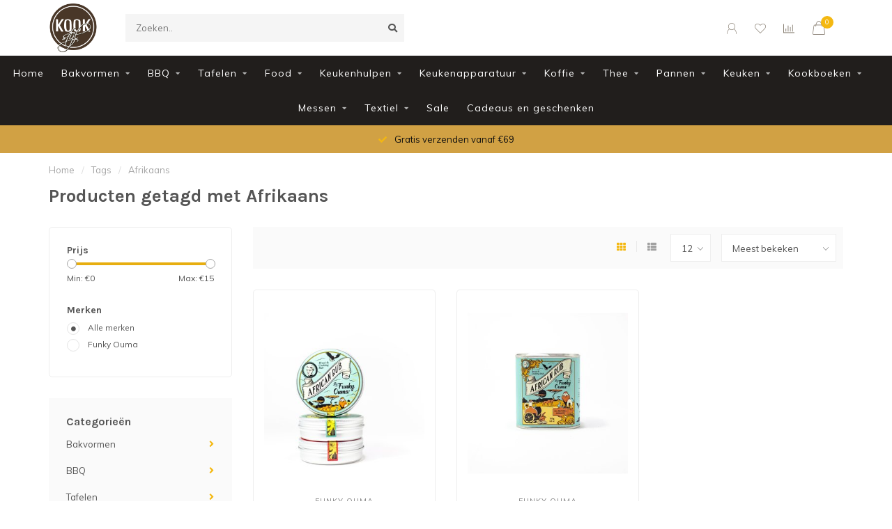

--- FILE ---
content_type: text/html;charset=utf-8
request_url: https://www.kookstijl.nl/tags/afrikaans/
body_size: 14544
content:
<!DOCTYPE html>
<html lang="nl">
  <head>
    
    <!--
        
        Theme Nova | v1.5.3.06122201_1_0
        Theme designed and created by Dyvelopment - We are true e-commerce heroes!
        
        For custom Lightspeed eCom work like custom design or development,
        please contact us at www.dyvelopment.com

          _____                  _                                  _   
         |  __ \                | |                                | |  
         | |  | |_   ___   _____| | ___  _ __  _ __ ___   ___ _ __ | |_ 
         | |  | | | | \ \ / / _ \ |/ _ \| '_ \| '_ ` _ \ / _ \ '_ \| __|
         | |__| | |_| |\ V /  __/ | (_) | |_) | | | | | |  __/ | | | |_ 
         |_____/ \__, | \_/ \___|_|\___/| .__/|_| |_| |_|\___|_| |_|\__|
                  __/ |                 | |                             
                 |___/                  |_|                             
    -->
    
    <meta charset="utf-8"/>
<!-- [START] 'blocks/head.rain' -->
<!--

  (c) 2008-2026 Lightspeed Netherlands B.V.
  http://www.lightspeedhq.com
  Generated: 25-01-2026 @ 15:06:57

-->
<link rel="canonical" href="https://www.kookstijl.nl/tags/afrikaans/"/>
<link rel="alternate" href="https://www.kookstijl.nl/index.rss" type="application/rss+xml" title="Nieuwe producten"/>
<meta name="robots" content="noodp,noydir"/>
<meta property="og:url" content="https://www.kookstijl.nl/tags/afrikaans/?source=facebook"/>
<meta property="og:site_name" content="Kookstijl"/>
<meta property="og:title" content="Afrikaans"/>
<!--[if lt IE 9]>
<script src="https://cdn.webshopapp.com/assets/html5shiv.js?2025-02-20"></script>
<![endif]-->
<!-- [END] 'blocks/head.rain' -->
    
        	  	              	    	    	    	    	    	         
        <title>Afrikaans - Kookstijl</title>
    
    <meta name="description" content="" />
    <meta name="keywords" content="Afrikaans" />
    
        
    <meta http-equiv="X-UA-Compatible" content="IE=edge">
    <meta name="viewport" content="width=device-width, initial-scale=1.0, maximum-scale=1.0, user-scalable=0">
    <meta name="apple-mobile-web-app-capable" content="yes">
    <meta name="apple-mobile-web-app-status-bar-style" content="black">
    
        	        
		<link rel="preconnect" href="https://cdn.webshopapp.com/">
		<link rel="preconnect" href="https://assets.webshopapp.com">	
    		<link rel="preconnect" href="https://fonts.googleapis.com">
		<link rel="preconnect" href="https://fonts.gstatic.com" crossorigin>
		<link rel="dns-prefetch" href="https://fonts.googleapis.com">
		<link rel="dns-prefetch" href="https://fonts.gstatic.com" crossorigin>
    		<link rel="dns-prefetch" href="https://cdn.webshopapp.com/">
		<link rel="dns-prefetch" href="https://assets.webshopapp.com">	

    <link rel="shortcut icon" href="https://cdn.webshopapp.com/shops/298309/themes/153089/v/71481/assets/favicon.ico?20200528110232" type="image/x-icon" />
    <script src="https://cdn.webshopapp.com/shops/298309/themes/153089/assets/jquery-1-12-4-min.js?2025120915453320210101142711"></script>
    
    <script>!navigator.userAgent.match('MSIE 10.0;') || document.write('<script src="https://cdn.webshopapp.com/shops/298309/themes/153089/assets/proto-polyfill.js?2025120915453320210101142711">\x3C/script>')</script>
    <script>if(navigator.userAgent.indexOf("MSIE ") > -1 || navigator.userAgent.indexOf("Trident/") > -1) { document.write('<script src="https://cdn.webshopapp.com/shops/298309/themes/153089/assets/intersection-observer-polyfill.js?2025120915453320210101142711">\x3C/script>') }</script>
    
        <link href="//fonts.googleapis.com/css?family=Muli:400,300,600,700|Karla:300,400,600,700&amp;display=swap" rel="preload" as="style">
    <link href="//fonts.googleapis.com/css?family=Muli:400,300,600,700|Karla:300,400,600,700&amp;display=swap" rel="stylesheet">
        
    <link rel="preload" href="https://cdn.webshopapp.com/shops/298309/themes/153089/assets/fontawesome-5-min.css?2025120915453320210101142711" as="style">
    <link rel="stylesheet" href="https://cdn.webshopapp.com/shops/298309/themes/153089/assets/fontawesome-5-min.css?2025120915453320210101142711">
    
    <link rel="preload" href="https://cdn.webshopapp.com/shops/298309/themes/153089/assets/bootstrap-min.css?2025120915453320210101142711" as="style">
    <link rel="stylesheet" href="https://cdn.webshopapp.com/shops/298309/themes/153089/assets/bootstrap-min.css?2025120915453320210101142711">
    
    <link rel="preload" as="script" href="https://cdn.webshopapp.com/assets/gui.js?2025-02-20">
    <script src="https://cdn.webshopapp.com/assets/gui.js?2025-02-20"></script>
    
    <link rel="preload" as="script" href="https://cdn.webshopapp.com/assets/gui-responsive-2-0.js?2025-02-20">
    <script src="https://cdn.webshopapp.com/assets/gui-responsive-2-0.js?2025-02-20"></script>
    
        
    <link rel="preload" href="https://cdn.webshopapp.com/shops/298309/themes/153089/assets/style.css?2025120915453320210101142711" as="style">
    <link rel="stylesheet" href="https://cdn.webshopapp.com/shops/298309/themes/153089/assets/style.css?2025120915453320210101142711" />
    
    <!-- User defined styles -->
    <link rel="preload" href="https://cdn.webshopapp.com/shops/298309/themes/153089/assets/settings.css?2025120915453320210101142711" as="style">
    <link rel="preload" href="https://cdn.webshopapp.com/shops/298309/themes/153089/assets/custom.css?2025120915453320210101142711" as="style">
    <link rel="stylesheet" href="https://cdn.webshopapp.com/shops/298309/themes/153089/assets/settings.css?2025120915453320210101142711" />
    <link rel="stylesheet" href="https://cdn.webshopapp.com/shops/298309/themes/153089/assets/custom.css?2025120915453320210101142711" />
    
    <script>
   var productStorage = {};
   var theme = {};

  </script>    
    <link type="preload" src="https://cdn.webshopapp.com/shops/298309/themes/153089/assets/countdown-min.js?2025120915453320210101142711" as="script">
    <link type="preload" src="https://cdn.webshopapp.com/shops/298309/themes/153089/assets/swiper-4-min.js?2025120915453320210101142711" as="script">
    <link type="preload" src="https://cdn.webshopapp.com/shops/298309/themes/153089/assets/swiper-453.js?2025120915453320210101142711" as="script">
    <link type="preload" src="https://cdn.webshopapp.com/shops/298309/themes/153089/assets/global.js?2025120915453320210101142711" as="script">
    
            
      </head>
  <body class="layout-custom">
    <div class="body-content"><div class="overlay"><i class="fa fa-times"></i></div><header><div id="header-holder"><div class="container"><div id="header-content"><div class="header-left"><div class="categories-button small scroll scroll-nav hidden-sm hidden-xs hidden-xxs"><div class="nav-icon"><div class="bar1"></div><div class="bar3"></div><span>Menu</span></div></div><div id="mobilenav" class="categories-button small mobile visible-sm visible-xs visible-xxs"><div class="nav-icon"><div class="bar1"></div><div class="bar3"></div></div><span>Menu</span></div><span id="mobilesearch" class="visible-xxs visible-xs visible-sm"><a href="https://www.kookstijl.nl/"><i class="fa fa-search" aria-hidden="true"></i></a></span><a href="https://www.kookstijl.nl/" class="logo hidden-sm hidden-xs hidden-xxs"><img class="logo" src="https://cdn.webshopapp.com/shops/298309/themes/153089/v/71481/assets/logo.png?20200528110232" alt="Kookstijl"></a></div><div class="header-center"><div class="search hidden-sm hidden-xs hidden-xxs"><form action="https://www.kookstijl.nl/search/" class="searchform" method="get"><div class="search-holder"><input type="text" class="searchbox" name="q" placeholder="Zoeken.." autocomplete="off"><i class="fa fa-search" aria-hidden="true"></i><i class="fa fa-times clearsearch" aria-hidden="true"></i></div></form><div class="searchcontent hidden-xs hidden-xxs"><div class="searchresults"></div><div class="more"><a href="#" class="search-viewall">Bekijk alle resultaten <span>(0)</span></a></div><div class="noresults">Geen producten gevonden</div></div></div><a href="https://www.kookstijl.nl/"><img class="logo hidden-lg hidden-md" src="https://cdn.webshopapp.com/shops/298309/themes/153089/v/71481/assets/logo.png?20200528110232" alt="Kookstijl"></a></div><div class="header-right text-right"><div class="user-actions hidden-sm hidden-xs hidden-xxs"><a href="#" class="header-link" data-fancy="fancy-locale-holder" data-fancy-type="flyout" data-tooltip title="Taal & Valuta" data-placement="bottom"><span class="current-lang">NL</span><i class="nova-icon nova-icon-globe"></i></a><a href="https://www.kookstijl.nl/account/" class="account header-link" data-fancy="fancy-account-holder" data-tooltip title="Mijn account" data-placement="bottom"><!-- <img src="https://cdn.webshopapp.com/shops/298309/themes/153089/assets/icon-user.svg?2025120915453320210101142711" alt="My account" class="icon"> --><i class="nova-icon nova-icon-user"></i></a><a href="https://www.kookstijl.nl/account/wishlist/" class="header-link" data-tooltip title="Verlanglijst" data-placement="bottom" data-fancy="fancy-account-holder"><i class="nova-icon nova-icon-heart"></i></a><a href="" class="header-link compare" data-fancy="fancy-compare-holder" data-fancy-type="flyout" data-tooltip title="Vergelijk" data-placement="bottom"><i class="nova-icon nova-icon-chart"></i></a><div class="fancy-box flyout fancy-compare-holder"><div class="fancy-compare"><div class="row"><div class="col-md-12"><h4>Vergelijk producten</h4></div><div class="col-md-12"><p>U heeft nog geen producten toegevoegd.</p></div></div></div></div><div class="fancy-box flyout fancy-locale-holder"><div class="fancy-locale"><div class=""><label for="">Kies uw taal</label><div class="flex-container middle"><div class="flex-col"><span class="flags nl"></span></div><div class="flex-col flex-grow-1"><select id="" class="fancy-select" onchange="document.location=this.options[this.selectedIndex].getAttribute('data-url')"><option lang="nl" title="Nederlands" data-url="https://www.kookstijl.nl/go/category/" selected="selected">Nederlands</option></select></div></div></div><div class="margin-top-half"><label for="">Kies uw valuta</label><div class="flex-container middle"><div class="flex-col"><span><strong>€</strong></span></div><div class="flex-col flex-grow-1"><select id="" class="fancy-select" onchange="document.location=this.options[this.selectedIndex].getAttribute('data-url')"><option data-url="https://www.kookstijl.nl/session/currency/eur/" selected="selected">EUR</option></select></div></div></div></div></div></div><a href="https://www.kookstijl.nl/cart/" class="cart header-link" data-fancy="fancy-cart-holder"><div class="cart-icon"><i class="nova-icon nova-icon-shopping-bag"></i><span id="qty" class="highlight-bg cart-total-qty shopping-bag">0</span></div></a></div></div></div></div><div class="cf"></div><div class="subnav-dimmed"></div><div class="   hidden-xxs hidden-xs hidden-sm" id="navbar"><div class="container-fluid"><div class="row"><div class="col-md-12"><nav><ul class="megamenu"><li class="hidden-sm hidden-xs hidden-xxs"><a href="https://www.kookstijl.nl/">Home</a></li><li><a href="https://www.kookstijl.nl/bakvormen/" class="dropdown">Bakvormen</a><ul class="sub1 megamenu"><li><div class="container"><div class="row"><div class="col-md-9 col-sm-12 maxheight"><div class="row"><div class="col-md-3 sub-holder"><h4><a href="https://www.kookstijl.nl/bakvormen/diverse/">Diverse</a></h4></div><div class="col-md-3 sub-holder"><h4><a href="https://www.kookstijl.nl/bakvormen/brood-cake/">Brood/Cake</a></h4></div><div class="col-md-3 sub-holder"><h4><a href="https://www.kookstijl.nl/bakvormen/springvormen/">Springvormen</a></h4></div><div class="col-md-3 sub-holder"><h4><a href="https://www.kookstijl.nl/bakvormen/taartvormen/">Taartvormen</a></h4></div><div class="cf"></div><div class="col-md-3 sub-holder"><h4><a href="https://www.kookstijl.nl/bakvormen/quiche/">Quiche</a></h4></div><div class="col-md-3 sub-holder"><h4><a href="https://www.kookstijl.nl/bakvormen/tulband/">Tulband</a></h4></div><div class="col-md-3 sub-holder"><h4><a href="https://www.kookstijl.nl/bakvormen/broodvormen/">Broodvormen</a></h4></div></div></div><div class="col-md-3 hidden-sm hidden-xs hidden-xxs"><a href="#"><img src="https://cdn.webshopapp.com/shops/298309/files/356973133/500x500x1/image.jpg" class="img-responsive subcat-image rounded" alt="Bakvormen"></a></div></div></div></li></ul></li><li><a href="https://www.kookstijl.nl/bbq/" class="dropdown">BBQ</a><ul class="sub1 megamenu"><li><div class="container"><div class="row"><div class="col-md-9 col-sm-12 maxheight"><div class="row"><div class="col-md-3 sub-holder"><h4><a href="https://www.kookstijl.nl/bbq/bbq/">BBQ</a></h4></div><div class="col-md-3 sub-holder"><h4><a href="https://www.kookstijl.nl/bbq/bbq-oven/">BBQ/Oven</a></h4><ul class="sub2"><li><a href="https://www.kookstijl.nl/bbq/bbq-oven/bbq-pannen/">BBQ/pannen</a><ul class="sub3"><li><a href="https://www.kookstijl.nl/bbq/bbq-oven/bbq-pannen/roken/">Roken</a></li><li><a href="https://www.kookstijl.nl/bbq/bbq-oven/bbq-pannen/accessoires/">Accessoires</a></li></ul></li></ul></div><div class="col-md-3 sub-holder"><h4><a href="https://www.kookstijl.nl/bbq/houtskool/">Houtskool</a></h4></div><div class="col-md-3 sub-holder"><h4><a href="https://www.kookstijl.nl/bbq/accessoires/">Accessoires</a></h4></div><div class="cf"></div><div class="col-md-3 sub-holder"><h4><a href="https://www.kookstijl.nl/bbq/pizza/">Pizza</a></h4><ul class="sub2"><li><a href="https://www.kookstijl.nl/bbq/pizza/pizzaoven/">Pizzaoven</a></li></ul></div></div></div><div class="col-md-3 hidden-sm hidden-xs hidden-xxs"><a href="#"><img src="https://cdn.webshopapp.com/shops/298309/files/356974106/500x500x1/image.jpg" class="img-responsive subcat-image rounded" alt="BBQ"></a></div></div></div></li></ul></li><li><a href="https://www.kookstijl.nl/tafelen/" class="dropdown">Tafelen</a><ul class="sub1 megamenu"><li><div class="container"><div class="row"><div class="col-md-9 col-sm-12 maxheight"><div class="row"><div class="col-md-3 sub-holder"><h4><a href="https://www.kookstijl.nl/tafelen/servies/">Servies</a></h4></div><div class="col-md-3 sub-holder"><h4><a href="https://www.kookstijl.nl/tafelen/servetten/">Servetten</a></h4></div><div class="col-md-3 sub-holder"><h4><a href="https://www.kookstijl.nl/tafelen/glaswerk/">Glaswerk</a></h4></div><div class="col-md-3 sub-holder"><h4><a href="https://www.kookstijl.nl/tafelen/diverse/">Diverse</a></h4></div><div class="cf"></div><div class="col-md-3 sub-holder"><h4><a href="https://www.kookstijl.nl/tafelen/serveren/">Serveren</a></h4></div><div class="col-md-3 sub-holder"><h4><a href="https://www.kookstijl.nl/tafelen/kaas/">Kaas</a></h4></div><div class="col-md-3 sub-holder"><h4><a href="https://www.kookstijl.nl/tafelen/koelen/">Koelen</a></h4></div><div class="col-md-3 sub-holder"><h4><a href="https://www.kookstijl.nl/tafelen/tapas-serveerplanken/">Tapas-/serveerplanken</a></h4></div><div class="cf"></div><div class="col-md-3 sub-holder"><h4><a href="https://www.kookstijl.nl/tafelen/molens/">Molens</a></h4></div><div class="col-md-3 sub-holder"><h4><a href="https://www.kookstijl.nl/tafelen/wijn/">Wijn</a></h4></div><div class="col-md-3 sub-holder"><h4><a href="https://www.kookstijl.nl/tafelen/funcooking/">Funcooking</a></h4></div><div class="col-md-3 sub-holder"><h4><a href="https://www.kookstijl.nl/tafelen/bestek/">Bestek</a></h4></div><div class="cf"></div><div class="col-md-3 sub-holder"><h4><a href="https://www.kookstijl.nl/tafelen/cocktail/">Cocktail</a></h4></div><div class="col-md-3 sub-holder"><h4><a href="https://www.kookstijl.nl/tafelen/tapas/">Tapas</a></h4></div></div></div><div class="col-md-3 hidden-sm hidden-xs hidden-xxs"><a href="#"><img src="https://cdn.webshopapp.com/shops/298309/files/356975402/500x500x1/image.jpg" class="img-responsive subcat-image rounded" alt="Tafelen"></a></div></div></div></li></ul></li><li><a href="https://www.kookstijl.nl/food/" class="dropdown">Food</a><ul class="sub1 megamenu"><li><div class="container"><div class="row"><div class="col-md-9 col-sm-12 maxheight"><div class="row"><div class="col-md-3 sub-holder"><h4><a href="https://www.kookstijl.nl/food/koffie/">Koffie</a></h4></div><div class="col-md-3 sub-holder"><h4><a href="https://www.kookstijl.nl/food/smaakmakers/">Smaakmakers</a></h4></div><div class="col-md-3 sub-holder"><h4><a href="https://www.kookstijl.nl/food/azijn/">Azijn</a></h4></div><div class="col-md-3 sub-holder"><h4><a href="https://www.kookstijl.nl/food/olie/">Olie</a></h4></div><div class="cf"></div><div class="col-md-3 sub-holder"><h4><a href="https://www.kookstijl.nl/food/bakmixen/">Bakmixen</a></h4></div><div class="col-md-3 sub-holder"><h4><a href="https://www.kookstijl.nl/food/bakingredienten/">Bakingredienten</a></h4></div><div class="col-md-3 sub-holder"><h4><a href="https://www.kookstijl.nl/food/marsepein/">Marsepein</a></h4></div><div class="col-md-3 sub-holder"><h4><a href="https://www.kookstijl.nl/food/fondant/">Fondant</a></h4></div><div class="cf"></div><div class="col-md-3 sub-holder"><h4><a href="https://www.kookstijl.nl/food/koekjes/">Koekjes</a></h4></div><div class="col-md-3 sub-holder"><h4><a href="https://www.kookstijl.nl/food/tapas/">Tapas</a></h4></div><div class="col-md-3 sub-holder"><h4><a href="https://www.kookstijl.nl/food/balsamico/">Balsamico</a></h4></div><div class="col-md-3 sub-holder"><h4><a href="https://www.kookstijl.nl/food/pasta/">Pasta</a></h4></div><div class="cf"></div></div></div><div class="col-md-3 hidden-sm hidden-xs hidden-xxs"><a href="#"><img src="https://cdn.webshopapp.com/shops/298309/files/356974025/500x500x1/image.jpg" class="img-responsive subcat-image rounded" alt="Food"></a></div></div></div></li></ul></li><li><a href="https://www.kookstijl.nl/keukenhulpen/" class="dropdown">Keukenhulpen</a><ul class="sub1 megamenu"><li><div class="container"><div class="row"><div class="col-md-9 col-sm-12 maxheight"><div class="row"><div class="col-md-3 sub-holder"><h4><a href="https://www.kookstijl.nl/keukenhulpen/thermometers/">Thermometers</a></h4></div><div class="col-md-3 sub-holder"><h4><a href="https://www.kookstijl.nl/keukenhulpen/diverse/">Diverse</a></h4></div><div class="col-md-3 sub-holder"><h4><a href="https://www.kookstijl.nl/keukenhulpen/raspen-snijden/">Raspen/snijden</a></h4></div><div class="col-md-3 sub-holder"><h4><a href="https://www.kookstijl.nl/keukenhulpen/pureren/">Pureren</a></h4></div><div class="cf"></div><div class="col-md-3 sub-holder"><h4><a href="https://www.kookstijl.nl/keukenhulpen/wegen-meten/">Wegen/meten</a></h4></div><div class="col-md-3 sub-holder"><h4><a href="https://www.kookstijl.nl/keukenhulpen/pastamachines/">Pastamachines</a></h4></div><div class="col-md-3 sub-holder"><h4><a href="https://www.kookstijl.nl/keukenhulpen/citruspersen/">Citruspersen</a></h4></div></div></div><div class="col-md-3 hidden-sm hidden-xs hidden-xxs"><a href="#"><img src="https://cdn.webshopapp.com/shops/298309/files/356974944/500x500x1/image.jpg" class="img-responsive subcat-image rounded" alt="Keukenhulpen"></a></div></div></div></li></ul></li><li><a href="https://www.kookstijl.nl/keukenapparatuur/" class="dropdown">Keukenapparatuur</a><ul class="sub1 megamenu"><li><div class="container"><div class="row"><div class="col-md-9 col-sm-12 maxheight"><div class="row"><div class="col-md-3 sub-holder"><h4><a href="https://www.kookstijl.nl/keukenapparatuur/staafmixers/">Staafmixers</a></h4></div><div class="col-md-3 sub-holder"><h4><a href="https://www.kookstijl.nl/keukenapparatuur/waterkokers/">Waterkokers</a></h4></div><div class="col-md-3 sub-holder"><h4><a href="https://www.kookstijl.nl/keukenapparatuur/keukenmachines/">Keukenmachines</a></h4></div><div class="col-md-3 sub-holder"><h4><a href="https://www.kookstijl.nl/keukenapparatuur/blenders/">Blenders</a></h4></div><div class="cf"></div><div class="col-md-3 sub-holder"><h4><a href="https://www.kookstijl.nl/keukenapparatuur/broodroosters/">Broodroosters</a></h4></div><div class="col-md-3 sub-holder"><h4><a href="https://www.kookstijl.nl/keukenapparatuur/citruspersen/">Citruspersen</a></h4></div><div class="col-md-3 sub-holder"><h4><a href="https://www.kookstijl.nl/keukenapparatuur/espressoapparaten/">Espressoapparaten</a></h4></div><div class="col-md-3 sub-holder"><h4><a href="https://www.kookstijl.nl/keukenapparatuur/wafelijzers/">Wafelijzers</a></h4></div><div class="cf"></div><div class="col-md-3 sub-holder"><h4><a href="https://www.kookstijl.nl/keukenapparatuur/slowcookers/">Slowcookers</a></h4></div><div class="col-md-3 sub-holder"><h4><a href="https://www.kookstijl.nl/keukenapparatuur/rijstkokers/">Rijstkokers</a></h4></div><div class="col-md-3 sub-holder"><h4><a href="https://www.kookstijl.nl/keukenapparatuur/vacumeren/">Vacumeren</a></h4></div><div class="col-md-3 sub-holder"><h4><a href="https://www.kookstijl.nl/keukenapparatuur/onderdelen/">Onderdelen</a></h4></div><div class="cf"></div><div class="col-md-3 sub-holder"><h4><a href="https://www.kookstijl.nl/keukenapparatuur/ijsmachines/">Ijsmachines</a></h4></div><div class="col-md-3 sub-holder"><h4><a href="https://www.kookstijl.nl/keukenapparatuur/airfryers/">Airfryers</a></h4></div><div class="col-md-3 sub-holder"><h4><a href="https://www.kookstijl.nl/keukenapparatuur/koffieapparaten/">Koffieapparaten</a></h4></div><div class="col-md-3 sub-holder"><h4><a href="https://www.kookstijl.nl/keukenapparatuur/handmixers/">Handmixers</a></h4></div><div class="cf"></div><div class="col-md-3 sub-holder"><h4><a href="https://www.kookstijl.nl/keukenapparatuur/contactgrills/">Contactgrills</a></h4></div><div class="col-md-3 sub-holder"><h4><a href="https://www.kookstijl.nl/keukenapparatuur/diverse/">Diverse</a></h4></div></div></div><div class="col-md-3 hidden-sm hidden-xs hidden-xxs"><a href="#"><img src="https://cdn.webshopapp.com/shops/298309/files/357527616/500x500x1/image.jpg" class="img-responsive subcat-image rounded" alt="Keukenapparatuur"></a></div></div></div></li></ul></li><li><a href="https://www.kookstijl.nl/koffie/" class="dropdown">Koffie</a><ul class="sub1 megamenu"><li><div class="container"><div class="row"><div class="col-md-9 col-sm-12 maxheight"><div class="row"><div class="col-md-3 sub-holder"><h4><a href="https://www.kookstijl.nl/koffie/diverse/">Diverse</a></h4></div><div class="col-md-3 sub-holder"><h4><a href="https://www.kookstijl.nl/koffie/koffiezetters/">Koffiezetters</a></h4></div><div class="col-md-3 sub-holder"><h4><a href="https://www.kookstijl.nl/koffie/melkopschuimers/">Melkopschuimers</a></h4></div><div class="col-md-3 sub-holder"><h4><a href="https://www.kookstijl.nl/koffie/accessoires/">Accessoires</a></h4></div><div class="cf"></div><div class="col-md-3 sub-holder"><h4><a href="https://www.kookstijl.nl/koffie/koffiebonen/">Koffiebonen</a></h4></div><div class="col-md-3 sub-holder"><h4><a href="https://www.kookstijl.nl/koffie/gemalen-koffie/">Gemalen koffie</a></h4></div></div></div><div class="col-md-3 hidden-sm hidden-xs hidden-xxs"><a href="#"><img src="https://cdn.webshopapp.com/shops/298309/files/356976361/500x500x1/image.jpg" class="img-responsive subcat-image rounded" alt="Koffie"></a></div></div></div></li></ul></li><li><a href="https://www.kookstijl.nl/thee/" class="dropdown">Thee</a><ul class="sub1 megamenu"><li><div class="container"><div class="row"><div class="col-md-9 col-sm-12 maxheight"><div class="row"><div class="col-md-3 sub-holder"><h4><a href="https://www.kookstijl.nl/thee/servies/">Servies</a></h4></div><div class="col-md-3 sub-holder"><h4><a href="https://www.kookstijl.nl/thee/theedozen/">Theedozen</a></h4></div><div class="col-md-3 sub-holder"><h4><a href="https://www.kookstijl.nl/thee/accessoires/">Accessoires</a></h4></div><div class="col-md-3 sub-holder"><h4><a href="https://www.kookstijl.nl/thee/theepotten/">Theepotten</a></h4></div><div class="cf"></div><div class="col-md-3 sub-holder"><h4><a href="https://www.kookstijl.nl/thee/verse-thee/">Verse  thee</a></h4></div></div></div><div class="col-md-3 hidden-sm hidden-xs hidden-xxs"><a href="#"><img src="https://cdn.webshopapp.com/shops/298309/files/357527716/500x500x1/image.jpg" class="img-responsive subcat-image rounded" alt="Thee"></a></div></div></div></li></ul></li><li><a href="https://www.kookstijl.nl/pannen/" class="dropdown">Pannen</a><ul class="sub1 megamenu"><li><div class="container"><div class="row"><div class="col-md-9 col-sm-12 maxheight"><div class="row"><div class="col-md-3 sub-holder"><h4><a href="https://www.kookstijl.nl/pannen/braadpannen/">Braadpannen</a></h4></div><div class="col-md-3 sub-holder"><h4><a href="https://www.kookstijl.nl/pannen/koekenpannen/">Koekenpannen</a></h4></div><div class="col-md-3 sub-holder"><h4><a href="https://www.kookstijl.nl/pannen/grillpannen/">Grillpannen</a></h4></div><div class="col-md-3 sub-holder"><h4><a href="https://www.kookstijl.nl/pannen/paellapannen/">Paellapannen</a></h4></div><div class="cf"></div><div class="col-md-3 sub-holder"><h4><a href="https://www.kookstijl.nl/pannen/kookpannen/">Kookpannen</a></h4></div><div class="col-md-3 sub-holder"><h4><a href="https://www.kookstijl.nl/pannen/sauspannen/">Sauspannen</a></h4></div><div class="col-md-3 sub-holder"><h4><a href="https://www.kookstijl.nl/pannen/hapjespannen/">Hapjespannen</a></h4></div><div class="col-md-3 sub-holder"><h4><a href="https://www.kookstijl.nl/pannen/diverse/">Diverse</a></h4></div><div class="cf"></div><div class="col-md-3 sub-holder"><h4><a href="https://www.kookstijl.nl/pannen/wokpannen/">Wokpannen</a></h4></div><div class="col-md-3 sub-holder"><h4><a href="https://www.kookstijl.nl/pannen/steelpannen/">Steelpannen</a></h4></div><div class="col-md-3 sub-holder"><h4><a href="https://www.kookstijl.nl/pannen/deksels/">Deksels</a></h4></div><div class="col-md-3 sub-holder"><h4><a href="https://www.kookstijl.nl/pannen/vispannen/">Vispannen</a></h4></div><div class="cf"></div><div class="col-md-3 sub-holder"><h4><a href="https://www.kookstijl.nl/pannen/accessoires/">Accessoires</a></h4></div><div class="col-md-3 sub-holder"><h4><a href="https://www.kookstijl.nl/pannen/tajines/">Tajines</a></h4></div></div></div><div class="col-md-3 hidden-sm hidden-xs hidden-xxs"><a href="#"><img src="https://cdn.webshopapp.com/shops/298309/files/356974438/500x500x1/image.jpg" class="img-responsive subcat-image rounded" alt="Pannen"></a></div></div></div></li></ul></li><li><a href="https://www.kookstijl.nl/keuken/" class="dropdown">Keuken</a><ul class="sub1 megamenu"><li><div class="container"><div class="row"><div class="col-md-9 col-sm-12 maxheight"><div class="row"><div class="col-md-3 sub-holder"><h4><a href="https://www.kookstijl.nl/keuken/snijplanken/">Snijplanken</a></h4></div><div class="col-md-3 sub-holder"><h4><a href="https://www.kookstijl.nl/keuken/hakblokken/">Hakblokken</a></h4></div><div class="col-md-3 sub-holder"><h4><a href="https://www.kookstijl.nl/keuken/broodplank/">Broodplank</a></h4></div><div class="col-md-3 sub-holder"><h4><a href="https://www.kookstijl.nl/keuken/aanrechtplank/">Aanrechtplank</a></h4></div><div class="cf"></div><div class="col-md-3 sub-holder"><h4><a href="https://www.kookstijl.nl/keuken/keukenhulpen/">Keukenhulpen</a></h4></div><div class="col-md-3 sub-holder"><h4><a href="https://www.kookstijl.nl/keuken/wegen-meten/">Wegen/meten</a></h4></div><div class="col-md-3 sub-holder"><h4><a href="https://www.kookstijl.nl/keuken/roken/">Roken</a></h4></div><div class="col-md-3 sub-holder"><h4><a href="https://www.kookstijl.nl/keuken/textiel/">Textiel</a></h4></div><div class="cf"></div><div class="col-md-3 sub-holder"><h4><a href="https://www.kookstijl.nl/keuken/onderhoudsmiddelen/">Onderhoudsmiddelen</a></h4></div><div class="col-md-3 sub-holder"><h4><a href="https://www.kookstijl.nl/keuken/diverse/">Diverse</a></h4></div><div class="col-md-3 sub-holder"><h4><a href="https://www.kookstijl.nl/keuken/pizza/">Pizza</a></h4></div></div></div><div class="col-md-3 hidden-sm hidden-xs hidden-xxs"><a href="#"><img src="https://cdn.webshopapp.com/shops/298309/files/357527880/500x500x1/image.jpg" class="img-responsive subcat-image rounded" alt="Keuken"></a></div></div></div></li></ul></li><li><a href="https://www.kookstijl.nl/kookboeken/" class="dropdown">Kookboeken</a><ul class="sub1 megamenu"><li><div class="container"><div class="row"><div class="col-md-9 col-sm-12 maxheight"><div class="row"><div class="col-md-3 sub-holder"><h4><a href="https://www.kookstijl.nl/kookboeken/bbq/">BBQ</a></h4></div><div class="col-md-3 sub-holder"><h4><a href="https://www.kookstijl.nl/kookboeken/roken/">Roken</a></h4></div><div class="col-md-3 sub-holder"><h4><a href="https://www.kookstijl.nl/kookboeken/diverse/">Diverse</a></h4></div><div class="col-md-3 sub-holder"><h4><a href="https://www.kookstijl.nl/kookboeken/vlees/">Vlees</a></h4></div><div class="cf"></div><div class="col-md-3 sub-holder"><h4><a href="https://www.kookstijl.nl/kookboeken/groente/">Groente</a></h4></div><div class="col-md-3 sub-holder"><h4><a href="https://www.kookstijl.nl/kookboeken/vegan/">Vegan</a></h4></div><div class="col-md-3 sub-holder"><h4><a href="https://www.kookstijl.nl/kookboeken/bakken/">Bakken</a></h4></div><div class="col-md-3 sub-holder"><h4><a href="https://www.kookstijl.nl/kookboeken/vegetarisch/">Vegetarisch</a></h4></div><div class="cf"></div></div></div><div class="col-md-3 hidden-sm hidden-xs hidden-xxs"><a href="#"><img src="https://cdn.webshopapp.com/shops/298309/files/359376786/500x500x1/image.jpg" class="img-responsive subcat-image rounded" alt="Kookboeken"></a></div></div></div></li></ul></li><li><a href="https://www.kookstijl.nl/messen/" class="dropdown">Messen</a><ul class="sub1 megamenu"><li><div class="container"><div class="row"><div class="col-md-9 col-sm-12 maxheight"><div class="row"><div class="col-md-3 sub-holder"><h4><a href="https://www.kookstijl.nl/messen/slijpers/">Slijpers</a></h4></div><div class="col-md-3 sub-holder"><h4><a href="https://www.kookstijl.nl/messen/messenblokken/">Messenblokken</a></h4></div><div class="col-md-3 sub-holder"><h4><a href="https://www.kookstijl.nl/messen/diverse/">Diverse</a></h4></div><div class="col-md-3 sub-holder"><h4><a href="https://www.kookstijl.nl/messen/schilmessen/">Schilmessen</a></h4></div><div class="cf"></div><div class="col-md-3 sub-holder"><h4><a href="https://www.kookstijl.nl/messen/messenmappen/">Messenmappen</a></h4></div><div class="col-md-3 sub-holder"><h4><a href="https://www.kookstijl.nl/messen/slijpen/">Slijpen</a></h4></div><div class="col-md-3 sub-holder"><h4><a href="https://www.kookstijl.nl/messen/messenmagneten/">Messenmagneten</a></h4></div></div></div><div class="col-md-3 hidden-sm hidden-xs hidden-xxs"><a href="#"><img src="https://cdn.webshopapp.com/shops/298309/files/359231680/500x500x1/image.jpg" class="img-responsive subcat-image rounded" alt="Messen"></a></div></div></div></li></ul></li><li><a href="https://www.kookstijl.nl/textiel/" class="dropdown">Textiel</a><ul class="sub1 megamenu"><li><div class="container"><div class="row"><div class="col-md-9 col-sm-12 maxheight"><div class="row"><div class="col-md-3 sub-holder"><h4><a href="https://www.kookstijl.nl/textiel/keukenbasics/">Keukenbasics</a></h4></div><div class="col-md-3 sub-holder"><h4><a href="https://www.kookstijl.nl/textiel/schorten/">Schorten</a></h4></div><div class="col-md-3 sub-holder"><h4><a href="https://www.kookstijl.nl/textiel/tafellopers/">Tafellopers</a></h4></div><div class="col-md-3 sub-holder"><h4><a href="https://www.kookstijl.nl/textiel/diverse/">Diverse</a></h4></div><div class="cf"></div><div class="col-md-3 sub-holder"><h4><a href="https://www.kookstijl.nl/textiel/placemats/">Placemats</a></h4></div><div class="col-md-3 sub-holder"><h4><a href="https://www.kookstijl.nl/textiel/servetten/">Servetten</a></h4></div><div class="col-md-3 sub-holder"><h4><a href="https://www.kookstijl.nl/textiel/tafelkleed/">Tafelkleed</a></h4></div></div></div><div class="col-md-3 hidden-sm hidden-xs hidden-xxs"><a href="#"><img src="https://cdn.webshopapp.com/shops/298309/files/359379334/500x500x1/image.jpg" class="img-responsive subcat-image rounded" alt="Textiel"></a></div></div></div></li></ul></li><li><a href="https://www.kookstijl.nl/sale/" class="">Sale</a></li><li><a href="https://www.kookstijl.nl/cadeaus-en-geschenken/" class="">Cadeaus en geschenken</a></li></ul></nav></div></div></div></div><div class="subheader-holder"><div class="subheader"><div class="usps-slider-holder" style="width:100%;"><div class="swiper-container usps-header below-nav"><div class="swiper-wrapper"><div class="swiper-slide usp-block"><div><i class="fas fa-check"></i> Gratis verzenden vanaf €69
          </div></div><div class="swiper-slide usp-block"><div><i class="fas fa-check"></i> Voor 14.00 uur besteld dezelfde dag verzonden
          </div></div><div class="swiper-slide usp-block"><div><i class="fas fa-"></i> Ophalen in de winkel mogelijk
          </div></div></div></div></div></div></div></header><div class="breadcrumbs"><div class="container"><div class="row"><div class="col-md-12"><a href="https://www.kookstijl.nl/" title="Home">Home</a><span><span class="seperator">/</span><a href="https://www.kookstijl.nl/tags/"><span>Tags</span></a></span><span><span class="seperator">/</span><a href="https://www.kookstijl.nl/tags/afrikaans/"><span>Afrikaans</span></a></span></div></div></div></div><div id="collection-container" class="container collection"><div class="row "><div class="col-md-12"><h1 class="page-title">Producten getagd met Afrikaans</h1></div></div><div class="row"><div class="col-md-3 sidebar hidden-sm hidden-xs hidden-xxs"><div class="filters-sidebar gray-border margin-top rounded hidden-xxs hidden-xs hidden-sm"><form action="https://www.kookstijl.nl/tags/afrikaans/" method="get" class="custom_filter_form sidebar"><input type="hidden" name="sort" value="popular" /><input type="hidden" name="brand" value="0" /><input type="hidden" name="mode" value="grid" /><input type="hidden" name="limit" value="12" /><input type="hidden" name="sort" value="popular" /><input type="hidden" name="max" value="15" class="custom_filter_form_max" /><input type="hidden" name="min" value="0" class="custom_filter_form_min" /><div class="filter-holder"><div class="row"><div class="custom-filter-col"><div class="price-filter-block"><h5>Prijs</h5><div class="sidebar-filter-slider"><div class="collection-filter-price"></div></div><div class="price-filter-range cf"><div class="min">Min: €<span>0</span></div><div class="max">Max: €<span>15</span></div></div></div></div><div class="custom-filter-col"><div class="custom-filter-block"><h5>Merken</h5><ul class="filter-values"><li class="" data-filter-group="brands"><input id="brand_0_sidebar" type="radio" name="brand" value="0"  checked="checked" class="fancy-radio" /><label for="brand_0_sidebar">Alle merken</label></li><li class="" data-filter-group="brands"><input id="brand_4487013_sidebar" type="radio" name="brand" value="4487013"  class="fancy-radio" /><label for="brand_4487013_sidebar">Funky Ouma</label></li></ul></div></div></div></div></form></div><div class="sidebar-cats rowmargin hidden-sm hidden-xs hidden-xxs "><h4>Categorieën</h4><ul class="sub0"><li><div class="main-cat"><a href="https://www.kookstijl.nl/bakvormen/">Bakvormen</a><span class="open-sub"></span></div><ul class="sub1"><li class=" nosubs"><div class="main-cat"><a href="https://www.kookstijl.nl/bakvormen/diverse/">Diverse <span class="count">(62)</span></a></div></li><li class=" nosubs"><div class="main-cat"><a href="https://www.kookstijl.nl/bakvormen/brood-cake/">Brood/Cake <span class="count">(18)</span></a></div></li><li class=" nosubs"><div class="main-cat"><a href="https://www.kookstijl.nl/bakvormen/springvormen/">Springvormen <span class="count">(24)</span></a></div></li><li class=" nosubs"><div class="main-cat"><a href="https://www.kookstijl.nl/bakvormen/taartvormen/">Taartvormen <span class="count">(87)</span></a></div></li><li class=" nosubs"><div class="main-cat"><a href="https://www.kookstijl.nl/bakvormen/quiche/">Quiche <span class="count">(27)</span></a></div></li><li class=" nosubs"><div class="main-cat"><a href="https://www.kookstijl.nl/bakvormen/tulband/">Tulband <span class="count">(35)</span></a></div></li><li class=" nosubs"><div class="main-cat"><a href="https://www.kookstijl.nl/bakvormen/broodvormen/">Broodvormen <span class="count">(23)</span></a></div></li></ul></li><li><div class="main-cat"><a href="https://www.kookstijl.nl/bbq/">BBQ</a><span class="open-sub"></span></div><ul class="sub1"><li class=" nosubs"><div class="main-cat"><a href="https://www.kookstijl.nl/bbq/bbq/">BBQ <span class="count">(6)</span></a></div></li><li class=""><div class="main-cat"><a href="https://www.kookstijl.nl/bbq/bbq-oven/">BBQ/Oven <span class="count">(34)</span></a><span class="open-sub"></span></div><ul class="sub2"><li><div class="main-cat"><a href="https://www.kookstijl.nl/bbq/bbq-oven/bbq-pannen/">BBQ/pannen</a><span class="open-sub"></span></div><ul class="sub3"><li><div class="main-cat"><a href="https://www.kookstijl.nl/bbq/bbq-oven/bbq-pannen/roken/">Roken</a></div></li><li><div class="main-cat"><a href="https://www.kookstijl.nl/bbq/bbq-oven/bbq-pannen/accessoires/">Accessoires</a></div></li></ul></li></ul></li><li class=" nosubs"><div class="main-cat"><a href="https://www.kookstijl.nl/bbq/houtskool/">Houtskool <span class="count">(4)</span></a></div></li><li class=" nosubs"><div class="main-cat"><a href="https://www.kookstijl.nl/bbq/accessoires/">Accessoires <span class="count">(95)</span></a></div></li><li class=""><div class="main-cat"><a href="https://www.kookstijl.nl/bbq/pizza/">Pizza <span class="count">(16)</span></a><span class="open-sub"></span></div><ul class="sub2"><li><div class="main-cat"><a href="https://www.kookstijl.nl/bbq/pizza/pizzaoven/">Pizzaoven</a></div></li></ul></li></ul></li><li><div class="main-cat"><a href="https://www.kookstijl.nl/tafelen/">Tafelen</a><span class="open-sub"></span></div><ul class="sub1"><li class=" nosubs"><div class="main-cat"><a href="https://www.kookstijl.nl/tafelen/servies/">Servies <span class="count">(750)</span></a></div></li><li class=" nosubs"><div class="main-cat"><a href="https://www.kookstijl.nl/tafelen/servetten/">Servetten <span class="count">(35)</span></a></div></li><li class=" nosubs"><div class="main-cat"><a href="https://www.kookstijl.nl/tafelen/glaswerk/">Glaswerk <span class="count">(45)</span></a></div></li><li class=" nosubs"><div class="main-cat"><a href="https://www.kookstijl.nl/tafelen/diverse/">Diverse <span class="count">(39)</span></a></div></li><li class=" nosubs"><div class="main-cat"><a href="https://www.kookstijl.nl/tafelen/serveren/">Serveren <span class="count">(104)</span></a></div></li><li class=" nosubs"><div class="main-cat"><a href="https://www.kookstijl.nl/tafelen/kaas/">Kaas <span class="count">(42)</span></a></div></li><li class=" nosubs"><div class="main-cat"><a href="https://www.kookstijl.nl/tafelen/koelen/">Koelen <span class="count">(18)</span></a></div></li><li class=" nosubs"><div class="main-cat"><a href="https://www.kookstijl.nl/tafelen/tapas-serveerplanken/">Tapas-/serveerplanken <span class="count">(36)</span></a></div></li><li class=" nosubs"><div class="main-cat"><a href="https://www.kookstijl.nl/tafelen/molens/">Molens <span class="count">(40)</span></a></div></li><li class=" nosubs"><div class="main-cat"><a href="https://www.kookstijl.nl/tafelen/wijn/">Wijn <span class="count">(44)</span></a></div></li><li class=" nosubs"><div class="main-cat"><a href="https://www.kookstijl.nl/tafelen/funcooking/">Funcooking <span class="count">(61)</span></a></div></li><li class=" nosubs"><div class="main-cat"><a href="https://www.kookstijl.nl/tafelen/bestek/">Bestek <span class="count">(62)</span></a></div></li><li class=" nosubs"><div class="main-cat"><a href="https://www.kookstijl.nl/tafelen/cocktail/">Cocktail <span class="count">(36)</span></a></div></li><li class=" nosubs"><div class="main-cat"><a href="https://www.kookstijl.nl/tafelen/tapas/">Tapas <span class="count">(66)</span></a></div></li></ul></li><li><div class="main-cat"><a href="https://www.kookstijl.nl/food/">Food</a><span class="open-sub"></span></div><ul class="sub1"><li class=" nosubs"><div class="main-cat"><a href="https://www.kookstijl.nl/food/koffie/">Koffie <span class="count">(3)</span></a></div></li><li class=" nosubs"><div class="main-cat"><a href="https://www.kookstijl.nl/food/smaakmakers/">Smaakmakers <span class="count">(41)</span></a></div></li><li class=" nosubs"><div class="main-cat"><a href="https://www.kookstijl.nl/food/azijn/">Azijn <span class="count">(25)</span></a></div></li><li class=" nosubs"><div class="main-cat"><a href="https://www.kookstijl.nl/food/olie/">Olie <span class="count">(55)</span></a></div></li><li class=" nosubs"><div class="main-cat"><a href="https://www.kookstijl.nl/food/bakmixen/">Bakmixen <span class="count">(39)</span></a></div></li><li class=" nosubs"><div class="main-cat"><a href="https://www.kookstijl.nl/food/bakingredienten/">Bakingredienten <span class="count">(159)</span></a></div></li><li class=" nosubs"><div class="main-cat"><a href="https://www.kookstijl.nl/food/marsepein/">Marsepein <span class="count">(1)</span></a></div></li><li class=" nosubs"><div class="main-cat"><a href="https://www.kookstijl.nl/food/fondant/">Fondant <span class="count">(8)</span></a></div></li><li class=" nosubs"><div class="main-cat"><a href="https://www.kookstijl.nl/food/koekjes/">Koekjes <span class="count">(11)</span></a></div></li><li class=" nosubs"><div class="main-cat"><a href="https://www.kookstijl.nl/food/tapas/">Tapas <span class="count">(5)</span></a></div></li><li class=" nosubs"><div class="main-cat"><a href="https://www.kookstijl.nl/food/balsamico/">Balsamico <span class="count">(14)</span></a></div></li><li class=" nosubs"><div class="main-cat"><a href="https://www.kookstijl.nl/food/pasta/">Pasta <span class="count">(4)</span></a></div></li></ul></li><li><div class="main-cat"><a href="https://www.kookstijl.nl/keukenhulpen/">Keukenhulpen</a><span class="open-sub"></span></div><ul class="sub1"><li class=" nosubs"><div class="main-cat"><a href="https://www.kookstijl.nl/keukenhulpen/thermometers/">Thermometers <span class="count">(15)</span></a></div></li><li class=" nosubs"><div class="main-cat"><a href="https://www.kookstijl.nl/keukenhulpen/diverse/">Diverse <span class="count">(482)</span></a></div></li><li class=" nosubs"><div class="main-cat"><a href="https://www.kookstijl.nl/keukenhulpen/raspen-snijden/">Raspen/snijden <span class="count">(84)</span></a></div></li><li class=" nosubs"><div class="main-cat"><a href="https://www.kookstijl.nl/keukenhulpen/pureren/">Pureren <span class="count">(13)</span></a></div></li><li class=" nosubs"><div class="main-cat"><a href="https://www.kookstijl.nl/keukenhulpen/wegen-meten/">Wegen/meten <span class="count">(51)</span></a></div></li><li class=" nosubs"><div class="main-cat"><a href="https://www.kookstijl.nl/keukenhulpen/pastamachines/">Pastamachines <span class="count">(10)</span></a></div></li><li class=" nosubs"><div class="main-cat"><a href="https://www.kookstijl.nl/keukenhulpen/citruspersen/">Citruspersen <span class="count">(10)</span></a></div></li></ul></li><li><div class="main-cat"><a href="https://www.kookstijl.nl/keukenapparatuur/">Keukenapparatuur</a><span class="open-sub"></span></div><ul class="sub1"><li class=" nosubs"><div class="main-cat"><a href="https://www.kookstijl.nl/keukenapparatuur/staafmixers/">Staafmixers <span class="count">(20)</span></a></div></li><li class=" nosubs"><div class="main-cat"><a href="https://www.kookstijl.nl/keukenapparatuur/waterkokers/">Waterkokers <span class="count">(8)</span></a></div></li><li class=" nosubs"><div class="main-cat"><a href="https://www.kookstijl.nl/keukenapparatuur/keukenmachines/">Keukenmachines <span class="count">(11)</span></a></div></li><li class=" nosubs"><div class="main-cat"><a href="https://www.kookstijl.nl/keukenapparatuur/blenders/">Blenders <span class="count">(5)</span></a></div></li><li class=" nosubs"><div class="main-cat"><a href="https://www.kookstijl.nl/keukenapparatuur/broodroosters/">Broodroosters <span class="count">(6)</span></a></div></li><li class=" nosubs"><div class="main-cat"><a href="https://www.kookstijl.nl/keukenapparatuur/citruspersen/">Citruspersen <span class="count">(1)</span></a></div></li><li class=" nosubs"><div class="main-cat"><a href="https://www.kookstijl.nl/keukenapparatuur/espressoapparaten/">Espressoapparaten <span class="count">(22)</span></a></div></li><li class=" nosubs"><div class="main-cat"><a href="https://www.kookstijl.nl/keukenapparatuur/wafelijzers/">Wafelijzers <span class="count">(2)</span></a></div></li><li class=" nosubs"><div class="main-cat"><a href="https://www.kookstijl.nl/keukenapparatuur/slowcookers/">Slowcookers <span class="count">(15)</span></a></div></li><li class=" nosubs"><div class="main-cat"><a href="https://www.kookstijl.nl/keukenapparatuur/rijstkokers/">Rijstkokers <span class="count">(1)</span></a></div></li><li class=" nosubs"><div class="main-cat"><a href="https://www.kookstijl.nl/keukenapparatuur/vacumeren/">Vacumeren <span class="count">(9)</span></a></div></li><li class=" nosubs"><div class="main-cat"><a href="https://www.kookstijl.nl/keukenapparatuur/onderdelen/">Onderdelen <span class="count">(31)</span></a></div></li><li class=" nosubs"><div class="main-cat"><a href="https://www.kookstijl.nl/keukenapparatuur/ijsmachines/">Ijsmachines <span class="count">(4)</span></a></div></li><li class=" nosubs"><div class="main-cat"><a href="https://www.kookstijl.nl/keukenapparatuur/airfryers/">Airfryers <span class="count">(5)</span></a></div></li><li class=" nosubs"><div class="main-cat"><a href="https://www.kookstijl.nl/keukenapparatuur/koffieapparaten/">Koffieapparaten <span class="count">(13)</span></a></div></li><li class=" nosubs"><div class="main-cat"><a href="https://www.kookstijl.nl/keukenapparatuur/handmixers/">Handmixers <span class="count">(5)</span></a></div></li><li class=" nosubs"><div class="main-cat"><a href="https://www.kookstijl.nl/keukenapparatuur/contactgrills/">Contactgrills <span class="count">(2)</span></a></div></li><li class=" nosubs"><div class="main-cat"><a href="https://www.kookstijl.nl/keukenapparatuur/diverse/">Diverse <span class="count">(8)</span></a></div></li></ul></li><li><div class="main-cat"><a href="https://www.kookstijl.nl/koffie/">Koffie</a><span class="open-sub"></span></div><ul class="sub1"><li class=" nosubs"><div class="main-cat"><a href="https://www.kookstijl.nl/koffie/diverse/">Diverse <span class="count">(19)</span></a></div></li><li class=" nosubs"><div class="main-cat"><a href="https://www.kookstijl.nl/koffie/koffiezetters/">Koffiezetters <span class="count">(30)</span></a></div></li><li class=" nosubs"><div class="main-cat"><a href="https://www.kookstijl.nl/koffie/melkopschuimers/">Melkopschuimers <span class="count">(17)</span></a></div></li><li class=" nosubs"><div class="main-cat"><a href="https://www.kookstijl.nl/koffie/accessoires/">Accessoires <span class="count">(200)</span></a></div></li><li class=" nosubs"><div class="main-cat"><a href="https://www.kookstijl.nl/koffie/koffiebonen/">Koffiebonen <span class="count">(2)</span></a></div></li><li class=" nosubs"><div class="main-cat"><a href="https://www.kookstijl.nl/koffie/gemalen-koffie/">Gemalen koffie <span class="count">(0)</span></a></div></li></ul></li><li><div class="main-cat"><a href="https://www.kookstijl.nl/thee/">Thee</a><span class="open-sub"></span></div><ul class="sub1"><li class=" nosubs"><div class="main-cat"><a href="https://www.kookstijl.nl/thee/servies/">Servies <span class="count">(189)</span></a></div></li><li class=" nosubs"><div class="main-cat"><a href="https://www.kookstijl.nl/thee/theedozen/">Theedozen <span class="count">(20)</span></a></div></li><li class=" nosubs"><div class="main-cat"><a href="https://www.kookstijl.nl/thee/accessoires/">Accessoires <span class="count">(69)</span></a></div></li><li class=" nosubs"><div class="main-cat"><a href="https://www.kookstijl.nl/thee/theepotten/">Theepotten <span class="count">(30)</span></a></div></li><li class=" nosubs"><div class="main-cat"><a href="https://www.kookstijl.nl/thee/verse-thee/">Verse  thee <span class="count">(8)</span></a></div></li></ul></li><li><div class="main-cat"><a href="https://www.kookstijl.nl/pannen/">Pannen</a><span class="open-sub"></span></div><ul class="sub1"><li class=" nosubs"><div class="main-cat"><a href="https://www.kookstijl.nl/pannen/braadpannen/">Braadpannen <span class="count">(66)</span></a></div></li><li class=" nosubs"><div class="main-cat"><a href="https://www.kookstijl.nl/pannen/koekenpannen/">Koekenpannen <span class="count">(61)</span></a></div></li><li class=" nosubs"><div class="main-cat"><a href="https://www.kookstijl.nl/pannen/grillpannen/">Grillpannen <span class="count">(15)</span></a></div></li><li class=" nosubs"><div class="main-cat"><a href="https://www.kookstijl.nl/pannen/paellapannen/">Paellapannen <span class="count">(7)</span></a></div></li><li class=" nosubs"><div class="main-cat"><a href="https://www.kookstijl.nl/pannen/kookpannen/">Kookpannen <span class="count">(29)</span></a></div></li><li class=" nosubs"><div class="main-cat"><a href="https://www.kookstijl.nl/pannen/sauspannen/">Sauspannen <span class="count">(6)</span></a></div></li><li class=" nosubs"><div class="main-cat"><a href="https://www.kookstijl.nl/pannen/hapjespannen/">Hapjespannen <span class="count">(6)</span></a></div></li><li class=" nosubs"><div class="main-cat"><a href="https://www.kookstijl.nl/pannen/diverse/">Diverse <span class="count">(27)</span></a></div></li><li class=" nosubs"><div class="main-cat"><a href="https://www.kookstijl.nl/pannen/wokpannen/">Wokpannen <span class="count">(22)</span></a></div></li><li class=" nosubs"><div class="main-cat"><a href="https://www.kookstijl.nl/pannen/steelpannen/">Steelpannen <span class="count">(7)</span></a></div></li><li class=" nosubs"><div class="main-cat"><a href="https://www.kookstijl.nl/pannen/deksels/">Deksels <span class="count">(15)</span></a></div></li><li class=" nosubs"><div class="main-cat"><a href="https://www.kookstijl.nl/pannen/vispannen/">Vispannen <span class="count">(1)</span></a></div></li><li class=" nosubs"><div class="main-cat"><a href="https://www.kookstijl.nl/pannen/accessoires/">Accessoires <span class="count">(61)</span></a></div></li><li class=" nosubs"><div class="main-cat"><a href="https://www.kookstijl.nl/pannen/tajines/">Tajines <span class="count">(9)</span></a></div></li></ul></li><li><div class="main-cat"><a href="https://www.kookstijl.nl/keuken/">Keuken</a><span class="open-sub"></span></div><ul class="sub1"><li class=" nosubs"><div class="main-cat"><a href="https://www.kookstijl.nl/keuken/snijplanken/">Snijplanken <span class="count">(22)</span></a></div></li><li class=" nosubs"><div class="main-cat"><a href="https://www.kookstijl.nl/keuken/hakblokken/">Hakblokken <span class="count">(6)</span></a></div></li><li class=" nosubs"><div class="main-cat"><a href="https://www.kookstijl.nl/keuken/broodplank/">Broodplank <span class="count">(2)</span></a></div></li><li class=" nosubs"><div class="main-cat"><a href="https://www.kookstijl.nl/keuken/aanrechtplank/">Aanrechtplank <span class="count">(1)</span></a></div></li><li class=" nosubs"><div class="main-cat"><a href="https://www.kookstijl.nl/keuken/keukenhulpen/">Keukenhulpen <span class="count">(61)</span></a></div></li><li class=" nosubs"><div class="main-cat"><a href="https://www.kookstijl.nl/keuken/wegen-meten/">Wegen/meten <span class="count">(37)</span></a></div></li><li class=" nosubs"><div class="main-cat"><a href="https://www.kookstijl.nl/keuken/roken/">Roken <span class="count">(7)</span></a></div></li><li class=" nosubs"><div class="main-cat"><a href="https://www.kookstijl.nl/keuken/textiel/">Textiel <span class="count">(53)</span></a></div></li><li class=" nosubs"><div class="main-cat"><a href="https://www.kookstijl.nl/keuken/onderhoudsmiddelen/">Onderhoudsmiddelen <span class="count">(11)</span></a></div></li><li class=" nosubs"><div class="main-cat"><a href="https://www.kookstijl.nl/keuken/diverse/">Diverse <span class="count">(77)</span></a></div></li><li class=" nosubs"><div class="main-cat"><a href="https://www.kookstijl.nl/keuken/pizza/">Pizza <span class="count">(12)</span></a></div></li></ul></li><li><div class="main-cat"><a href="https://www.kookstijl.nl/kookboeken/">Kookboeken</a><span class="open-sub"></span></div><ul class="sub1"><li class=" nosubs"><div class="main-cat"><a href="https://www.kookstijl.nl/kookboeken/bbq/">BBQ <span class="count">(22)</span></a></div></li><li class=" nosubs"><div class="main-cat"><a href="https://www.kookstijl.nl/kookboeken/roken/">Roken <span class="count">(2)</span></a></div></li><li class=" nosubs"><div class="main-cat"><a href="https://www.kookstijl.nl/kookboeken/diverse/">Diverse <span class="count">(121)</span></a></div></li><li class=" nosubs"><div class="main-cat"><a href="https://www.kookstijl.nl/kookboeken/vlees/">Vlees <span class="count">(8)</span></a></div></li><li class=" nosubs"><div class="main-cat"><a href="https://www.kookstijl.nl/kookboeken/groente/">Groente <span class="count">(9)</span></a></div></li><li class=" nosubs"><div class="main-cat"><a href="https://www.kookstijl.nl/kookboeken/vegan/">Vegan <span class="count">(5)</span></a></div></li><li class=" nosubs"><div class="main-cat"><a href="https://www.kookstijl.nl/kookboeken/bakken/">Bakken <span class="count">(14)</span></a></div></li><li class=" nosubs"><div class="main-cat"><a href="https://www.kookstijl.nl/kookboeken/vegetarisch/">Vegetarisch <span class="count">(4)</span></a></div></li></ul></li><li><div class="main-cat"><a href="https://www.kookstijl.nl/messen/">Messen</a><span class="open-sub"></span></div><ul class="sub1"><li class=" nosubs"><div class="main-cat"><a href="https://www.kookstijl.nl/messen/slijpers/">Slijpers <span class="count">(8)</span></a></div></li><li class=" nosubs"><div class="main-cat"><a href="https://www.kookstijl.nl/messen/messenblokken/">Messenblokken <span class="count">(12)</span></a></div></li><li class=" nosubs"><div class="main-cat"><a href="https://www.kookstijl.nl/messen/diverse/">Diverse <span class="count">(125)</span></a></div></li><li class=" nosubs"><div class="main-cat"><a href="https://www.kookstijl.nl/messen/schilmessen/">Schilmessen <span class="count">(7)</span></a></div></li><li class=" nosubs"><div class="main-cat"><a href="https://www.kookstijl.nl/messen/messenmappen/">Messenmappen <span class="count">(4)</span></a></div></li><li class=" nosubs"><div class="main-cat"><a href="https://www.kookstijl.nl/messen/slijpen/">Slijpen <span class="count">(5)</span></a></div></li><li class=" nosubs"><div class="main-cat"><a href="https://www.kookstijl.nl/messen/messenmagneten/">Messenmagneten <span class="count">(6)</span></a></div></li></ul></li><li><div class="main-cat"><a href="https://www.kookstijl.nl/textiel/">Textiel</a><span class="open-sub"></span></div><ul class="sub1"><li class=" nosubs"><div class="main-cat"><a href="https://www.kookstijl.nl/textiel/keukenbasics/">Keukenbasics <span class="count">(139)</span></a></div></li><li class=" nosubs"><div class="main-cat"><a href="https://www.kookstijl.nl/textiel/schorten/">Schorten <span class="count">(53)</span></a></div></li><li class=" nosubs"><div class="main-cat"><a href="https://www.kookstijl.nl/textiel/tafellopers/">Tafellopers <span class="count">(3)</span></a></div></li><li class=" nosubs"><div class="main-cat"><a href="https://www.kookstijl.nl/textiel/diverse/">Diverse <span class="count">(18)</span></a></div></li><li class=" nosubs"><div class="main-cat"><a href="https://www.kookstijl.nl/textiel/placemats/">Placemats <span class="count">(19)</span></a></div></li><li class=" nosubs"><div class="main-cat"><a href="https://www.kookstijl.nl/textiel/servetten/">Servetten <span class="count">(6)</span></a></div></li><li class=" nosubs"><div class="main-cat"><a href="https://www.kookstijl.nl/textiel/tafelkleed/">Tafelkleed <span class="count">(10)</span></a></div></li></ul></li><li><div class="main-cat"><a href="https://www.kookstijl.nl/sale/">Sale</a></div></li><li><div class="main-cat"><a href="https://www.kookstijl.nl/cadeaus-en-geschenken/">Cadeaus en geschenken</a></div></li></ul></div><div class="sidebar-usps rowmargin hidden-sm hidden-xs hidden-xxs"><ul><li><i class="fas fa-check"></i><h4>Gratis verzending vanaf € 69,-</h4> Of gratis afhalen in onze winkel</li><li><i class="fas fa-check"></i><h4>Voor 13u besteld, morgen in huis</h4> Bezorging op werkdagen</li></ul></div></div><div class="col-md-9"><div class="row"></div><div class="row"><div class="col-md-12 margin-top"><div class="custom-filters-holder"><div class=""><form id="sort_filters" class="filters-top standalone"><a href="https://www.kookstijl.nl/tags/afrikaans/" class="active"><i class="fa fa-th"></i></a><a href="https://www.kookstijl.nl/tags/afrikaans/?mode=list" class=""><i class="fa fa-th-list"></i></a><input type="hidden" name="sort" value="popular" /><input type="hidden" name="brand" value="0" /><input type="hidden" name="mode" value="grid" /><input type="hidden" name="sort" value="popular" /><input type="hidden" name="max" value="15" id="custom_filter_form_max" /><input type="hidden" name="min" value="0" id="custom_filter_form_min" /><select name="limit" onchange="$('#sort_filters').submit();" class="fancy-select"><option value="12">12</option><option value="6">6</option><option value="24">24</option><option value="36">36</option><option value="72">72</option></select><select name="sort" onchange="$('#sort_filters').submit();" id="xxaa" class="fancy-select"><option value="popular" selected="selected">Meest bekeken</option><option value="newest">Nieuwste producten</option><option value="lowest">Laagste prijs</option><option value="highest">Hoogste prijs</option><option value="asc">Naam oplopend</option><option value="desc">Naam aflopend</option></select></form></div><div class="custom-filters-selected"></div></div></div></div><div class="row collection-products-row product-grid static-products-holder"><div class="product-grid odd col-md-4 col-sm-4 col-xs-6 col-xxs-6 margin-top" data-loopindex="1" data-trueindex="1" data-homedeal=""><div class="product-block-holder rounded boxed-border shadow-hover  white-bg" data-pid="134974688" data-json="https://www.kookstijl.nl/funky-ouma-african-rub-travel-tin-55gr.html?format=json"><div class="product-block text-center"><div class="product-block-image"><a href="https://www.kookstijl.nl/funky-ouma-african-rub-travel-tin-55gr.html"><img height="375" width="325" src="https://cdn.webshopapp.com/shops/298309/files/403699104/325x375x2/funky-ouma-funky-ouma-african-rub-travel-tin-55-gr.jpg" alt="Funky Ouma Funky Ouma African Rub Travel Tin 55 gram" title="Funky Ouma Funky Ouma African Rub Travel Tin 55 gram" /><div class="himage"></div></a><div class="product-block-stock hidden-sm hidden-xs hidden-xxs"><div class="loader"><i class="fa fa-spinner fa-spin"></i></div></div></div><div class="brand">Funky Ouma</div><h4 class="with-brand"><a href="https://www.kookstijl.nl/funky-ouma-african-rub-travel-tin-55gr.html" title="Funky Ouma Funky Ouma African Rub Travel Tin 55 gram" class="title">
          Funky Ouma African Rub Travel Tin 55 gram        </a></h4><a href="https://www.kookstijl.nl/funky-ouma-african-rub-travel-tin-55gr.html" class="product-block-quick quickshop"><i class="fas fa-search"></i></a><a href="https://www.kookstijl.nl/funky-ouma-african-rub-travel-tin-55gr.html" class="product-block-quick wishlist" data-fancy="fancy-account-holder"><i class="far fa-heart"></i></a><a href="https://www.kookstijl.nl/compare/add/266884444/" data-compare="266884444" class="product-block-quick compare"><i class="fas fa-chart-bar"></i></a><div class="product-block-desc">
        Afrikaanse Rub voor het grillen van kip, steak, spareribs en groenten in handig ..      </div><div class="product-block-price"><strong>€6,95</strong></div></div><div class="quick-order"><form id="quick-order-134974688" action="https://www.kookstijl.nl/cart/add/266884444/"><input type="text" class="qty-fast" name="quantity" value="1"><a href="https://www.kookstijl.nl/cart/add/266884444/" class="button quick-cart small-button" data-title="Funky Ouma African Rub Travel Tin 55 gram" data-price="€6,95" data-variant="Default" data-image="https://cdn.webshopapp.com/shops/298309/files/403699104/325x375x2/image.jpg"><i class="fas fa-shopping-bag"></i></a></form></div></div></div><div class="product-grid even col-md-4 col-sm-4 col-xs-6 col-xxs-6 margin-top" data-loopindex="2" data-trueindex="2" data-homedeal=""><div class="product-block-holder rounded boxed-border shadow-hover  white-bg" data-pid="134973930" data-json="https://www.kookstijl.nl/funky-ouma-african-rub-185gr.html?format=json"><div class="product-block text-center"><div class="product-block-image"><a href="https://www.kookstijl.nl/funky-ouma-african-rub-185gr.html"><img height="375" width="325" src="https://cdn.webshopapp.com/shops/298309/files/403696663/325x375x2/funky-ouma-funky-ouma-african-rub-185-gram.jpg" alt="Funky Ouma Funky Ouma African Rub 185 gram" title="Funky Ouma Funky Ouma African Rub 185 gram" /><div class="himage"></div></a><div class="product-block-stock hidden-sm hidden-xs hidden-xxs"><div class="loader"><i class="fa fa-spinner fa-spin"></i></div></div></div><div class="brand">Funky Ouma</div><h4 class="with-brand"><a href="https://www.kookstijl.nl/funky-ouma-african-rub-185gr.html" title="Funky Ouma Funky Ouma African Rub 185 gram" class="title">
          Funky Ouma African Rub 185 gram        </a></h4><a href="https://www.kookstijl.nl/funky-ouma-african-rub-185gr.html" class="product-block-quick quickshop"><i class="fas fa-search"></i></a><a href="https://www.kookstijl.nl/funky-ouma-african-rub-185gr.html" class="product-block-quick wishlist" data-fancy="fancy-account-holder"><i class="far fa-heart"></i></a><a href="https://www.kookstijl.nl/compare/add/266883113/" data-compare="266883113" class="product-block-quick compare"><i class="fas fa-chart-bar"></i></a><div class="product-block-desc">
        Afrikaanse Rub voor het grillen van kip, steak, spareribs en groenten. Leuk cade..      </div><div class="product-block-price"><strong>€12,95</strong></div></div><div class="quick-order"><form id="quick-order-134973930" action="https://www.kookstijl.nl/cart/add/266883113/"><input type="text" class="qty-fast" name="quantity" value="1"><a href="https://www.kookstijl.nl/cart/add/266883113/" class="button quick-cart small-button" data-title="Funky Ouma African Rub 185 gram" data-price="€12,95" data-variant="Default" data-image="https://cdn.webshopapp.com/shops/298309/files/403696663/325x375x2/image.jpg"><i class="fas fa-shopping-bag"></i></a></form></div></div></div><div class="cf hidden-lg hidden-md hidden-sm visible-xs visible-xxs" data-colwidth="4" data-index-div2="2"></div></div></div></div></div><script>
    $(function(){
    $(".collection-filter-price").slider(
    {
      range: true,
      min: 0,
      max: 15,
      values: [0, 15],
      step: 1,
      slide: function( event, ui)
      {
        $('.price-filter-range .min span').html(ui.values[0]);
        $('.price-filter-range .max span').html(ui.values[1]);
        
        $('.custom_filter_form_min, #price_filter_form_min').val(ui.values[0]);
        $('.custom_filter_form_max, #price_filter_form_max').val(ui.values[1]);
      },
      stop: function(event, ui)
      {
        //$('#custom_filter_form').submit();
        $(this).closest('form').submit();
      }
    });
    
  });
</script><!-- [START] 'blocks/body.rain' --><script>
(function () {
  var s = document.createElement('script');
  s.type = 'text/javascript';
  s.async = true;
  s.src = 'https://www.kookstijl.nl/services/stats/pageview.js';
  ( document.getElementsByTagName('head')[0] || document.getElementsByTagName('body')[0] ).appendChild(s);
})();
</script><script>
(function () {
  var s = document.createElement('script');
  s.type = 'text/javascript';
  s.async = true;
  s.src = 'https://chimpstatic.com/mcjs-connected/js/users/6d8059a427213a9296c16a6ae/4a924c6755a663ba85c202a15.js';
  ( document.getElementsByTagName('head')[0] || document.getElementsByTagName('body')[0] ).appendChild(s);
})();
</script><!-- [END] 'blocks/body.rain' --><div class="newsletter gray-bg"><h3><i class="fa fa-paper-plane" aria-hidden="true"></i> Abonneer je op onze nieuwsbrief
        </h3><div class="newsletter-sub">Blijf op de hoogte over onze laatste acties</div><form action="https://www.kookstijl.nl/account/newsletter/" method="post" id="form-newsletter"><input type="hidden" name="key" value="5e118dccc1e7604bdc585d316572d5e6" /><div class="input"><input type="email" name="email" id="emailaddress" value="" placeholder="E-mailadres" /></div><span class="submit button-bg" onclick="$('#form-newsletter').submit();"><i class="fa fa-envelope"></i> Abonneer</span></form></div><footer class=""><div class="container footer"><div class="row"><div class="col-md-3 col-sm-6 company-info rowmargin p-compact"><img src="https://cdn.webshopapp.com/shops/298309/themes/153089/v/71453/assets/logo-footer.png?20200528104724" class="footer-logo" alt="Kookstijl" loading="lazy"><p class="contact-description">De Kookwinkel voor iedere kok!</p><p class="info"><i class="fas fa-map-marker-alt"></i> Heuvel 20F<br>
          5341 CW<br>
          Oss
        </p><p class="info"><i class="fa fa-phone"></i> 0412-486215</p><p class="info"><i class="fa fa-envelope"></i><a href="/cdn-cgi/l/email-protection#cbbca2a5a0aea78ba0a4a4a0b8bfa2a1a7e5a5a7"><span class="__cf_email__" data-cfemail="b9ced0d7d2dcd5f9d2d6d6d2cacdd0d3d597d7d5">[email&#160;protected]</span></a></p><div class="socials"><ul><li><a href="https://www.facebook.com/Kookstijl.nl/" target="_blank" class="social-fb"><i class="fab fa-facebook-f"></i></a></li><li><a href="https://www.instagram.com/kookstijl_oss/" target="_blank" class="social-insta"><i class="fab fa-instagram" aria-hidden="true"></i></a></li><li><a href="https://www.kookstijl.nl/index.rss" target="_blank" class="social-rss"><i class="fa fa-rss" aria-hidden="true"></i></a></li></ul></div></div><div class="col-md-3 col-sm-6 widget rowmargin"></div><div class="visible-sm"><div class="cf"></div></div><div class="col-md-3 col-sm-6 rowmargin"><h3>Informatie</h3><ul><li><a href="https://www.kookstijl.nl/service/about/" title="Over Kookstijl">Over Kookstijl</a></li><li><a href="https://www.kookstijl.nl/service/general-terms-conditions/" title="Algemene voorwaarden">Algemene voorwaarden</a></li><li><a href="https://www.kookstijl.nl/service/disclaimer/" title="Disclaimer">Disclaimer</a></li><li><a href="https://www.kookstijl.nl/service/privacy-policy/" title="Privacy Policy">Privacy Policy</a></li><li><a href="https://www.kookstijl.nl/service/shipping-returns/" title="Verzenden &amp; retourneren">Verzenden &amp; retourneren</a></li><li><a href="https://www.kookstijl.nl/service/" title="Klantenservice">Klantenservice</a></li><li><a href="https://www.kookstijl.nl/sitemap/" title="Sitemap">Sitemap</a></li><li><a href="https://www.kookstijl.nl/service/slijpservice/" title="Slijpservice">Slijpservice</a></li><li><a href="https://www.kookstijl.nl/service/workshops/" title="Workshops &amp; Demonstraties">Workshops &amp; Demonstraties</a></li><li><a href="https://www.kookstijl.nl/service/kookstijl-zakelijk/" title="Kookstijl Zakelijk ">Kookstijl Zakelijk </a></li></ul></div><div class="col-md-3 col-sm-6 rowmargin"><h3>Mijn account</h3><ul><li><a href="https://www.kookstijl.nl/account/information/" title="Account informatie">Account informatie</a></li><li><a href="https://www.kookstijl.nl/account/orders/" title="Mijn bestellingen">Mijn bestellingen</a></li><li><a href="https://www.kookstijl.nl/account/wishlist/" title="Mijn verlanglijst">Mijn verlanglijst</a></li><li><a href="https://www.kookstijl.nl/compare/" title="Vergelijk">Vergelijk</a></li><li><a href="https://www.kookstijl.nl/collection/" title="Alle producten">Alle producten</a></li></ul></div></div></div><div class="footer-bottom gray-bg"><div class="payment-icons-holder payment-icons-custom "><a target="_blank" href="https://www.kookstijl.nl/service/payment-methods/" title="Bankoverschrijving" class="payment-icons light icon-payment-banktransfer"></a><a target="_blank" href="https://www.kookstijl.nl/service/payment-methods/" title="iDEAL" class="payment-icons light icon-payment-ideal"></a><a target="_blank" href="https://www.kookstijl.nl/service/payment-methods/" title="MasterCard" class="payment-icons light icon-payment-mastercard"></a><a target="_blank" href="https://www.kookstijl.nl/service/payment-methods/" title="Bancontact" class="payment-icons light icon-payment-mistercash"></a><a target="_blank" href="https://www.kookstijl.nl/service/payment-methods/" title="Visa" class="payment-icons light icon-payment-visa"></a></div><div class="copyright"><p>
      © Copyright 2026 Kookstijl - Powered by       <a href="https://www.lightspeedhq.nl/" title="Lightspeed" target="_blank">Lightspeed</a>  
                    -  <a href="https://www.dyvelopment.com/nl/lightspeed/design/" title="dyvelopment" target="_blank">Lightspeed design</a> by <a href="https://www.dyvelopment.com/nl/" title="dyvelopment" target="_blank">Dyvelopment</a></p></div></div></footer></div><div class="dimmed full"></div><div class="dimmed flyout"></div><!-- <div class="modal-bg"></div> --><div class="quickshop-holder"><div class="quickshop-inner"><div class="quickshop-modal body-bg rounded"><div class="x"></div><div class="left"><div class="product-image-holder"><div class="swiper-container swiper-quickimage product-image"><div class="swiper-wrapper"></div></div></div><div class="arrow img-arrow-left"><i class="fa fa-angle-left"></i></div><div class="arrow img-arrow-right"><i class="fa fa-angle-right"></i></div><div class="stock"></div></div><div class="right productpage"><div class="brand"></div><div class="title"></div><div class="description"></div><form id="quickshop-form" method="post" action=""><div class="content rowmargin"></div><div class="bottom rowmargin"><div class="addtocart-holder"><div class="qty"><input type="text" name="quantity" class="quantity qty-fast" value="1"><span class="qtyadd"><i class="fa fa-caret-up"></i></span><span class="qtyminus"><i class="fa fa-caret-down"></i></span></div><div class="addtocart"><button type="submit" name="addtocart" class="btn-addtocart button button-cta">Toevoegen aan winkelwagen <span class="icon-holder"><i class="nova-icon nova-icon-shopping-bag"></i></button></div></div></div></form></div></div></div></div><div class="fancy-box fancy-account-holder"><div class="fancy-account"><div class="container"><div class="row"><div class="col-md-12"><h4>Inloggen</h4></div><div class="col-md-12"><form action="https://www.kookstijl.nl/account/loginPost/" method="post" id="form_login"><input type="hidden" name="key" value="5e118dccc1e7604bdc585d316572d5e6"><input type="email" name="email" placeholder="E-mailadres"><input type="password" name="password" placeholder="Wachtwoord"><button type="submit" class="button">Inloggen</button><a href="#" class="button facebook" rel="nofollow" onclick="gui_facebook('/account/loginFacebook/?return=https://www.kookstijl.nl/'); return false;"><i class="fab fa-facebook"></i> Login with Facebook</a><a class="forgot-pass text-right" href="https://www.kookstijl.nl/account/password/">Wachtwoord vergeten?</a></form></div></div><div class="row rowmargin80"><div class="col-md-12"><h4>Account aanmaken</h4></div><div class="col-md-12"><p>Door een account aan te maken in deze winkel kunt u het betalingsproces sneller doorlopen, meerdere adressen opslaan, bestellingen bekijken en volgen en meer.</p><a href="https://www.kookstijl.nl/account/register/" class="button">Registreren</a></div></div><div class="row rowmargin"><div class="col-md-12 text-center"><a target="_blank" href="https://www.kookstijl.nl/service/payment-methods/" title="Bankoverschrijving" class="payment-icons dark icon-payment-banktransfer"></a><a target="_blank" href="https://www.kookstijl.nl/service/payment-methods/" title="iDEAL" class="payment-icons dark icon-payment-ideal"></a><a target="_blank" href="https://www.kookstijl.nl/service/payment-methods/" title="MasterCard" class="payment-icons dark icon-payment-mastercard"></a><a target="_blank" href="https://www.kookstijl.nl/service/payment-methods/" title="Bancontact" class="payment-icons dark icon-payment-mistercash"></a><a target="_blank" href="https://www.kookstijl.nl/service/payment-methods/" title="Visa" class="payment-icons dark icon-payment-visa"></a></div></div></div></div></div><div class="fancy-box fancy-cart-holder"><div class="fancy-cart"><div class="x small"></div><div class="contents"><div class="row"><div class="col-md-12"><h4>Recent toegevoegd</h4></div><div class="col-md-12"><p>U heeft geen artikelen in uw winkelwagen</p></div><div class="col-md-12 text-right"><span class="margin-right-10">Totaal incl. btw:</span><strong style="font-size:1.1em;">€0,00</strong></div><div class="col-md-12 visible-lg visible-md visible-sm margin-top"><a href="https://www.kookstijl.nl/cart/" class="button inverted">Bekijk winkelwagen (0)</a><a href="https://www.kookstijl.nl/checkout/" class="button">Doorgaan naar afrekenen</a></div><div class="col-md-12 margin-top hidden-lg hidden-md hidden-sm"><a href="" class="button inverted" onclick="clearFancyBox(); return false;">Ga verder met winkelen</a><a href="https://www.kookstijl.nl/cart/" class="button">Bekijk winkelwagen (0)</a></div><div class="col-md-12 margin-top-half"><div class="freeshipping-bar"><div class="icon"><i class="fas fa-truck"></i></div>
                  	Bestel nog voor <span>€69,00</span> en de verzending is gratis
                                  </div></div></div><div class="row rowmargin"><div class="col-md-12 text-center"><div class="payment-icons-holder payment-icons-custom p-0"><a target="_blank" href="https://www.kookstijl.nl/service/payment-methods/" title="Bankoverschrijving" class="payment-icons dark icon-payment-banktransfer"></a><a target="_blank" href="https://www.kookstijl.nl/service/payment-methods/" title="iDEAL" class="payment-icons dark icon-payment-ideal"></a><a target="_blank" href="https://www.kookstijl.nl/service/payment-methods/" title="MasterCard" class="payment-icons dark icon-payment-mastercard"></a><a target="_blank" href="https://www.kookstijl.nl/service/payment-methods/" title="Bancontact" class="payment-icons dark icon-payment-mistercash"></a><a target="_blank" href="https://www.kookstijl.nl/service/payment-methods/" title="Visa" class="payment-icons dark icon-payment-visa"></a></div></div></div></div></div></div><div class="cart-popup-holder"><div class="cart-popup rounded body-bg"><div class="x body-bg" onclick="clearModals();"></div><div class="message-bar success margin-top hidden-xs hidden-xxs"><div class="icon"><i class="fas fa-check"></i></div><span class="message"></span></div><div class="message-bar-mobile-success visible-xs visible-xxs"></div><div class="flex-container seamless middle margin-top"><div class="flex-item col-50 text-center current-product-holder"><div class="current-product"><div class="image"></div><div class="content margin-top-half"><div class="title"></div><div class="variant-title"></div><div class="price margin-top-half"></div></div></div><div class="proceed-holder"><div class="proceed margin-top"><a href="https://www.kookstijl.nl/" class="button lined margin-right-10" onclick="clearModals(); return false;">Ga verder met winkelen</a><a href="https://www.kookstijl.nl/cart/" class="button">Bekijk winkelwagen</a></div></div></div><div class="flex-item right col-50 hidden-sm hidden-xs hidden-xxs"><div class="cart-popup-recent"><h4>Recent toegevoegd</h4><div class="sum text-right"><span>Totaal incl. btw:</span><span class="total"><strong>€0,00</strong></span></div></div><div class="margin-top text-center"><a target="_blank" href="https://www.kookstijl.nl/service/payment-methods/" title="Bankoverschrijving" class="payment-icons dark icon-payment-banktransfer"></a><a target="_blank" href="https://www.kookstijl.nl/service/payment-methods/" title="iDEAL" class="payment-icons dark icon-payment-ideal"></a><a target="_blank" href="https://www.kookstijl.nl/service/payment-methods/" title="MasterCard" class="payment-icons dark icon-payment-mastercard"></a><a target="_blank" href="https://www.kookstijl.nl/service/payment-methods/" title="Bancontact" class="payment-icons dark icon-payment-mistercash"></a><a target="_blank" href="https://www.kookstijl.nl/service/payment-methods/" title="Visa" class="payment-icons dark icon-payment-visa"></a></div></div></div></div></div><div class="fancy-box fancy-filters-holder"><div class="fancy-filters collection"><div class="x small"></div><div class="container"><div class="row"><div class="col-md-12"><h4><i class="fas fa-sliders-h"></i> Product filters</h4></div><div class="col-md-12"><form action="https://www.kookstijl.nl/tags/afrikaans/" method="get" class="custom_filter_form "><input type="hidden" name="sort" value="popular" /><input type="hidden" name="brand" value="0" /><input type="hidden" name="mode" value="grid" /><input type="hidden" name="limit" value="12" /><input type="hidden" name="sort" value="popular" /><input type="hidden" name="max" value="15" class="custom_filter_form_max" /><input type="hidden" name="min" value="0" class="custom_filter_form_min" /><div class="filter-holder"><div class="row"><div class="custom-filter-col"><div class="price-filter-block"><h5>Prijs</h5><div class="sidebar-filter-slider"><div class="collection-filter-price"></div></div><div class="price-filter-range cf"><div class="min">Min: €<span>0</span></div><div class="max">Max: €<span>15</span></div></div></div></div><div class="custom-filter-col"><div class="custom-filter-block"><h5>Merken</h5><ul class="filter-values"><li class="" data-filter-group="brands"><input id="brand_0_" type="radio" name="brand" value="0"  checked="checked" class="fancy-radio" /><label for="brand_0_">Alle merken</label></li><li class="" data-filter-group="brands"><input id="brand_4487013_" type="radio" name="brand" value="4487013"  class="fancy-radio" /><label for="brand_4487013_">Funky Ouma</label></li></ul></div></div></div></div></form></div></div></div></div></div><span class="filter-toggle mobile body-bg hidden-lg hidden-md" data-fancy="fancy-filters-holder">
				Filters <i class="fas fa-sliders-h"></i></span><script data-cfasync="false" src="/cdn-cgi/scripts/5c5dd728/cloudflare-static/email-decode.min.js"></script><script type="text/javascript" src="https://cdn.webshopapp.com/shops/298309/themes/153089/assets/jquery-zoom-min.js?2025120915453320210101142711"></script><script type="text/javascript" src="https://cdn.webshopapp.com/shops/298309/themes/153089/assets/jquery-ui-min.js?2025120915453320210101142711"></script><script src="https://cdn.webshopapp.com/shops/298309/themes/153089/assets/bootstrap-3-3-7-min.js?2025120915453320210101142711"></script><script type="text/javascript" src="https://cdn.webshopapp.com/shops/298309/themes/153089/assets/countdown-min.js?2025120915453320210101142711"></script><script type="text/javascript" src="https://cdn.webshopapp.com/shops/298309/themes/153089/assets/swiper-4-min.js?2025120915453320210101142711"></script><!--     <script type="text/javascript" src="https://cdn.webshopapp.com/shops/298309/themes/153089/assets/swiper-453.js?2025120915453320210101142711"></script> --><script type="text/javascript" src="https://cdn.webshopapp.com/shops/298309/themes/153089/assets/global.js?2025120915453320210101142711"></script><script>

    theme.settings = {
    reviewsEnabled: false,
    notificationEnabled: false,
    notification: 'worldshipping',
    freeShippingEnabled: true,
    quickShopEnabled: true,
    quickorder_enabled: true,
    product_block_white: true,
    sliderTimeout: 5000,
    variantBlocksEnabled: false,
    hoverSecondImageEnabled: true,
    navbarDimBg: true,
    navigationMode: 'menubar',
    boxed_product_grid_blocks_with_border: true,
    show_product_brands: true,
    show_product_description: true,
    enable_auto_related_products: true,
    showProductBrandInGrid: true,
    showProductReviewsInGrid: false,
    showProductFullTitle: true,
    showRelatedInCartPopup: true,
    productGridTextAlign: 'center',
    shadowOnHover: true,
    product_mouseover_zoom: false,
    collection_pagination_mode: 'live',
    logo: 'https://cdn.webshopapp.com/shops/298309/themes/153089/v/71481/assets/logo.png?20200528110232',
		logoMobile: false,
    subheader_usp_default_amount: 1,
    dealDisableExpiredSale: true,
    keep_stock: true,
  	filters_position: 'sidebar',
    yotpo_id: '',
    cart_icon: 'shopping-bag',
    live_add_to_cart: true,
    enable_cart_flyout: true,
    enable_cart_quick_checkout: true,
    productgrid_enable_reviews: false,
    show_amount_of_products_on_productpage: true
  };

  theme.images = {
    ratio: 'portrait',
    imageSize: '325x375x2',
    thumbSize: '65x75x2',
  }

  theme.shop = {
    id: 298309,
    domain: 'https://www.kookstijl.nl/',
    currentLang: 'Nederlands',
    currencySymbol: '€',
    currencyTitle: 'eur',
		currencyCode: 'EUR',
    b2b: false,
    pageKey: '5e118dccc1e7604bdc585d316572d5e6',
    serverTime: 'Jan 25, 2026 15:06:57 +0100',
    getServerTime: function getServerTime()
    {
      return new Date(theme.shop.serverTime);
    },
    currencyConverter: 1.000000,
    template: 'pages/collection.rain',
    legalMode: 'normal',
    pricePerUnit: true,
    checkout: {
      stayOnPage: true,
    },
    breadcrumb:
		{
      title: '',
    },
    ssl: true,
    cart_redirect_back: true,
    wish_list: true,
  };
                                              
	theme.page = {
    compare_amount: 0,
    account: false,
  };

  theme.url = {
    shop: 'https://www.kookstijl.nl/',
    domain: 'https://www.kookstijl.nl/',
    static: 'https://static.webshopapp.com/shops/298309/',
    search: 'https://www.kookstijl.nl/search/',
    cart: 'https://www.kookstijl.nl/cart/',
    checkout: 'https://www.kookstijl.nl/checkout/',
    //addToCart: 'https://www.kookstijl.nl/cart/add/',
    addToCart: 'https://www.kookstijl.nl/cart/add/',
    gotoProduct: 'https://www.kookstijl.nl/go/product/',
  };
                               
	  theme.collection = {
    productCount: 2,
    pages: 1,
    page: 1,
    itemsFrom: 1,
    itemsTo: 2,
  };
	
  theme.text = {
    continueShopping: 'Ga verder met winkelen',
    proceedToCheckout: 'Doorgaan naar afrekenen',
    viewProduct: 'Bekijk product',
    addToCart: 'Toevoegen aan winkelwagen',
    noInformationFound: 'Geen informatie gevonden',
    view: 'Bekijken',
    moreInfo: 'Meer info',
    checkout: 'Bestellen',
    close: 'Sluiten',
    navigation: 'Navigatie',
    inStock: 'Op voorraad',
    outOfStock: 'Niet op voorraad',
    freeShipping: '',
    amountToFreeShipping: '',
    amountToFreeShippingValue: parseFloat(69),
    backorder: 'Backorder',
    search: 'Zoeken',
    tax: 'Incl. btw',
    exclShipping: 'Excl. <a href="https://www.kookstijl.nl/service/shipping-returns/" target="_blank">Verzendkosten</a>',
    customizeProduct: 'Product aanpassen',
    expired: 'Expired',
    dealExpired: 'Actie verlopen',
    compare: 'Vergelijk',
    wishlist: 'Verlanglijst',
    cart: 'Winkelwagen',
    SRP: 'AVP',
    inclVAT: 'Incl. btw',
    exclVAT: 'Excl. btw',
    unitPrice: 'Stukprijs',
    lastUpdated: 'Laatst bijgewerkt',
    onlinePricesMayDiffer: 'Prijzen online en in de winkel kunnen verschillen',
    countdown: {
      labels: ['Years', 'Months ', 'Weeks', 'Dagen', 'Uur', 'Minuten', 'Seconden'],
      labels1: ['Jaar', 'Maand ', 'Week', 'Dag', 'Hour', 'Minute', 'Second'],
    },
    chooseLanguage: 'Kies uw taal',
    chooseCurrency: 'Kies uw valuta',
    loginOrMyAccount: 'Inloggen',
    validFor: 'Geldig voor',
    pts: 'punten',
    apply: 'Toepassen',
  }
    
  theme.navigation = {
    "items": [
      {
        "title": "Home",
        "url": "https://www.kookstijl.nl/",
        "subs": false,
      },{
        "title": "Bakvormen",
        "url": "https://www.kookstijl.nl/bakvormen/",
        "subs":  [{
            "title": "Diverse",
        		"url": "https://www.kookstijl.nl/bakvormen/diverse/",
            "subs": false,
          },{
            "title": "Brood/Cake",
        		"url": "https://www.kookstijl.nl/bakvormen/brood-cake/",
            "subs": false,
          },{
            "title": "Springvormen",
        		"url": "https://www.kookstijl.nl/bakvormen/springvormen/",
            "subs": false,
          },{
            "title": "Taartvormen",
        		"url": "https://www.kookstijl.nl/bakvormen/taartvormen/",
            "subs": false,
          },{
            "title": "Quiche",
        		"url": "https://www.kookstijl.nl/bakvormen/quiche/",
            "subs": false,
          },{
            "title": "Tulband",
        		"url": "https://www.kookstijl.nl/bakvormen/tulband/",
            "subs": false,
          },{
            "title": "Broodvormen",
        		"url": "https://www.kookstijl.nl/bakvormen/broodvormen/",
            "subs": false,
          },],
      },{
        "title": "BBQ",
        "url": "https://www.kookstijl.nl/bbq/",
        "subs":  [{
            "title": "BBQ",
        		"url": "https://www.kookstijl.nl/bbq/bbq/",
            "subs": false,
          },{
            "title": "BBQ/Oven",
        		"url": "https://www.kookstijl.nl/bbq/bbq-oven/",
            "subs":  [{
                "title": "BBQ/pannen",
                "url": "https://www.kookstijl.nl/bbq/bbq-oven/bbq-pannen/",
                "subs":  [{
                    "title": "Roken",
                    "url": "https://www.kookstijl.nl/bbq/bbq-oven/bbq-pannen/roken/",
                    "subs": false,
                  },{
                    "title": "Accessoires",
                    "url": "https://www.kookstijl.nl/bbq/bbq-oven/bbq-pannen/accessoires/",
                    "subs": false,
                  },],
              },],
          },{
            "title": "Houtskool",
        		"url": "https://www.kookstijl.nl/bbq/houtskool/",
            "subs": false,
          },{
            "title": "Accessoires",
        		"url": "https://www.kookstijl.nl/bbq/accessoires/",
            "subs": false,
          },{
            "title": "Pizza",
        		"url": "https://www.kookstijl.nl/bbq/pizza/",
            "subs":  [{
                "title": "Pizzaoven",
                "url": "https://www.kookstijl.nl/bbq/pizza/pizzaoven/",
                "subs": false,
              },],
          },],
      },{
        "title": "Tafelen",
        "url": "https://www.kookstijl.nl/tafelen/",
        "subs":  [{
            "title": "Servies",
        		"url": "https://www.kookstijl.nl/tafelen/servies/",
            "subs": false,
          },{
            "title": "Servetten",
        		"url": "https://www.kookstijl.nl/tafelen/servetten/",
            "subs": false,
          },{
            "title": "Glaswerk",
        		"url": "https://www.kookstijl.nl/tafelen/glaswerk/",
            "subs": false,
          },{
            "title": "Diverse",
        		"url": "https://www.kookstijl.nl/tafelen/diverse/",
            "subs": false,
          },{
            "title": "Serveren",
        		"url": "https://www.kookstijl.nl/tafelen/serveren/",
            "subs": false,
          },{
            "title": "Kaas",
        		"url": "https://www.kookstijl.nl/tafelen/kaas/",
            "subs": false,
          },{
            "title": "Koelen",
        		"url": "https://www.kookstijl.nl/tafelen/koelen/",
            "subs": false,
          },{
            "title": "Tapas-/serveerplanken",
        		"url": "https://www.kookstijl.nl/tafelen/tapas-serveerplanken/",
            "subs": false,
          },{
            "title": "Molens",
        		"url": "https://www.kookstijl.nl/tafelen/molens/",
            "subs": false,
          },{
            "title": "Wijn",
        		"url": "https://www.kookstijl.nl/tafelen/wijn/",
            "subs": false,
          },{
            "title": "Funcooking",
        		"url": "https://www.kookstijl.nl/tafelen/funcooking/",
            "subs": false,
          },{
            "title": "Bestek",
        		"url": "https://www.kookstijl.nl/tafelen/bestek/",
            "subs": false,
          },{
            "title": "Cocktail",
        		"url": "https://www.kookstijl.nl/tafelen/cocktail/",
            "subs": false,
          },{
            "title": "Tapas",
        		"url": "https://www.kookstijl.nl/tafelen/tapas/",
            "subs": false,
          },],
      },{
        "title": "Food",
        "url": "https://www.kookstijl.nl/food/",
        "subs":  [{
            "title": "Koffie",
        		"url": "https://www.kookstijl.nl/food/koffie/",
            "subs": false,
          },{
            "title": "Smaakmakers",
        		"url": "https://www.kookstijl.nl/food/smaakmakers/",
            "subs": false,
          },{
            "title": "Azijn",
        		"url": "https://www.kookstijl.nl/food/azijn/",
            "subs": false,
          },{
            "title": "Olie",
        		"url": "https://www.kookstijl.nl/food/olie/",
            "subs": false,
          },{
            "title": "Bakmixen",
        		"url": "https://www.kookstijl.nl/food/bakmixen/",
            "subs": false,
          },{
            "title": "Bakingredienten",
        		"url": "https://www.kookstijl.nl/food/bakingredienten/",
            "subs": false,
          },{
            "title": "Marsepein",
        		"url": "https://www.kookstijl.nl/food/marsepein/",
            "subs": false,
          },{
            "title": "Fondant",
        		"url": "https://www.kookstijl.nl/food/fondant/",
            "subs": false,
          },{
            "title": "Koekjes",
        		"url": "https://www.kookstijl.nl/food/koekjes/",
            "subs": false,
          },{
            "title": "Tapas",
        		"url": "https://www.kookstijl.nl/food/tapas/",
            "subs": false,
          },{
            "title": "Balsamico",
        		"url": "https://www.kookstijl.nl/food/balsamico/",
            "subs": false,
          },{
            "title": "Pasta",
        		"url": "https://www.kookstijl.nl/food/pasta/",
            "subs": false,
          },],
      },{
        "title": "Keukenhulpen",
        "url": "https://www.kookstijl.nl/keukenhulpen/",
        "subs":  [{
            "title": "Thermometers",
        		"url": "https://www.kookstijl.nl/keukenhulpen/thermometers/",
            "subs": false,
          },{
            "title": "Diverse",
        		"url": "https://www.kookstijl.nl/keukenhulpen/diverse/",
            "subs": false,
          },{
            "title": "Raspen/snijden",
        		"url": "https://www.kookstijl.nl/keukenhulpen/raspen-snijden/",
            "subs": false,
          },{
            "title": "Pureren",
        		"url": "https://www.kookstijl.nl/keukenhulpen/pureren/",
            "subs": false,
          },{
            "title": "Wegen/meten",
        		"url": "https://www.kookstijl.nl/keukenhulpen/wegen-meten/",
            "subs": false,
          },{
            "title": "Pastamachines",
        		"url": "https://www.kookstijl.nl/keukenhulpen/pastamachines/",
            "subs": false,
          },{
            "title": "Citruspersen",
        		"url": "https://www.kookstijl.nl/keukenhulpen/citruspersen/",
            "subs": false,
          },],
      },{
        "title": "Keukenapparatuur",
        "url": "https://www.kookstijl.nl/keukenapparatuur/",
        "subs":  [{
            "title": "Staafmixers",
        		"url": "https://www.kookstijl.nl/keukenapparatuur/staafmixers/",
            "subs": false,
          },{
            "title": "Waterkokers",
        		"url": "https://www.kookstijl.nl/keukenapparatuur/waterkokers/",
            "subs": false,
          },{
            "title": "Keukenmachines",
        		"url": "https://www.kookstijl.nl/keukenapparatuur/keukenmachines/",
            "subs": false,
          },{
            "title": "Blenders",
        		"url": "https://www.kookstijl.nl/keukenapparatuur/blenders/",
            "subs": false,
          },{
            "title": "Broodroosters",
        		"url": "https://www.kookstijl.nl/keukenapparatuur/broodroosters/",
            "subs": false,
          },{
            "title": "Citruspersen",
        		"url": "https://www.kookstijl.nl/keukenapparatuur/citruspersen/",
            "subs": false,
          },{
            "title": "Espressoapparaten",
        		"url": "https://www.kookstijl.nl/keukenapparatuur/espressoapparaten/",
            "subs": false,
          },{
            "title": "Wafelijzers",
        		"url": "https://www.kookstijl.nl/keukenapparatuur/wafelijzers/",
            "subs": false,
          },{
            "title": "Slowcookers",
        		"url": "https://www.kookstijl.nl/keukenapparatuur/slowcookers/",
            "subs": false,
          },{
            "title": "Rijstkokers",
        		"url": "https://www.kookstijl.nl/keukenapparatuur/rijstkokers/",
            "subs": false,
          },{
            "title": "Vacumeren",
        		"url": "https://www.kookstijl.nl/keukenapparatuur/vacumeren/",
            "subs": false,
          },{
            "title": "Onderdelen",
        		"url": "https://www.kookstijl.nl/keukenapparatuur/onderdelen/",
            "subs": false,
          },{
            "title": "Ijsmachines",
        		"url": "https://www.kookstijl.nl/keukenapparatuur/ijsmachines/",
            "subs": false,
          },{
            "title": "Airfryers",
        		"url": "https://www.kookstijl.nl/keukenapparatuur/airfryers/",
            "subs": false,
          },{
            "title": "Koffieapparaten",
        		"url": "https://www.kookstijl.nl/keukenapparatuur/koffieapparaten/",
            "subs": false,
          },{
            "title": "Handmixers",
        		"url": "https://www.kookstijl.nl/keukenapparatuur/handmixers/",
            "subs": false,
          },{
            "title": "Contactgrills",
        		"url": "https://www.kookstijl.nl/keukenapparatuur/contactgrills/",
            "subs": false,
          },{
            "title": "Diverse",
        		"url": "https://www.kookstijl.nl/keukenapparatuur/diverse/",
            "subs": false,
          },],
      },{
        "title": "Koffie",
        "url": "https://www.kookstijl.nl/koffie/",
        "subs":  [{
            "title": "Diverse",
        		"url": "https://www.kookstijl.nl/koffie/diverse/",
            "subs": false,
          },{
            "title": "Koffiezetters",
        		"url": "https://www.kookstijl.nl/koffie/koffiezetters/",
            "subs": false,
          },{
            "title": "Melkopschuimers",
        		"url": "https://www.kookstijl.nl/koffie/melkopschuimers/",
            "subs": false,
          },{
            "title": "Accessoires",
        		"url": "https://www.kookstijl.nl/koffie/accessoires/",
            "subs": false,
          },{
            "title": "Koffiebonen",
        		"url": "https://www.kookstijl.nl/koffie/koffiebonen/",
            "subs": false,
          },{
            "title": "Gemalen koffie",
        		"url": "https://www.kookstijl.nl/koffie/gemalen-koffie/",
            "subs": false,
          },],
      },{
        "title": "Thee",
        "url": "https://www.kookstijl.nl/thee/",
        "subs":  [{
            "title": "Servies",
        		"url": "https://www.kookstijl.nl/thee/servies/",
            "subs": false,
          },{
            "title": "Theedozen",
        		"url": "https://www.kookstijl.nl/thee/theedozen/",
            "subs": false,
          },{
            "title": "Accessoires",
        		"url": "https://www.kookstijl.nl/thee/accessoires/",
            "subs": false,
          },{
            "title": "Theepotten",
        		"url": "https://www.kookstijl.nl/thee/theepotten/",
            "subs": false,
          },{
            "title": "Verse  thee",
        		"url": "https://www.kookstijl.nl/thee/verse-thee/",
            "subs": false,
          },],
      },{
        "title": "Pannen",
        "url": "https://www.kookstijl.nl/pannen/",
        "subs":  [{
            "title": "Braadpannen",
        		"url": "https://www.kookstijl.nl/pannen/braadpannen/",
            "subs": false,
          },{
            "title": "Koekenpannen",
        		"url": "https://www.kookstijl.nl/pannen/koekenpannen/",
            "subs": false,
          },{
            "title": "Grillpannen",
        		"url": "https://www.kookstijl.nl/pannen/grillpannen/",
            "subs": false,
          },{
            "title": "Paellapannen",
        		"url": "https://www.kookstijl.nl/pannen/paellapannen/",
            "subs": false,
          },{
            "title": "Kookpannen",
        		"url": "https://www.kookstijl.nl/pannen/kookpannen/",
            "subs": false,
          },{
            "title": "Sauspannen",
        		"url": "https://www.kookstijl.nl/pannen/sauspannen/",
            "subs": false,
          },{
            "title": "Hapjespannen",
        		"url": "https://www.kookstijl.nl/pannen/hapjespannen/",
            "subs": false,
          },{
            "title": "Diverse",
        		"url": "https://www.kookstijl.nl/pannen/diverse/",
            "subs": false,
          },{
            "title": "Wokpannen",
        		"url": "https://www.kookstijl.nl/pannen/wokpannen/",
            "subs": false,
          },{
            "title": "Steelpannen",
        		"url": "https://www.kookstijl.nl/pannen/steelpannen/",
            "subs": false,
          },{
            "title": "Deksels",
        		"url": "https://www.kookstijl.nl/pannen/deksels/",
            "subs": false,
          },{
            "title": "Vispannen",
        		"url": "https://www.kookstijl.nl/pannen/vispannen/",
            "subs": false,
          },{
            "title": "Accessoires",
        		"url": "https://www.kookstijl.nl/pannen/accessoires/",
            "subs": false,
          },{
            "title": "Tajines",
        		"url": "https://www.kookstijl.nl/pannen/tajines/",
            "subs": false,
          },],
      },{
        "title": "Keuken",
        "url": "https://www.kookstijl.nl/keuken/",
        "subs":  [{
            "title": "Snijplanken",
        		"url": "https://www.kookstijl.nl/keuken/snijplanken/",
            "subs": false,
          },{
            "title": "Hakblokken",
        		"url": "https://www.kookstijl.nl/keuken/hakblokken/",
            "subs": false,
          },{
            "title": "Broodplank",
        		"url": "https://www.kookstijl.nl/keuken/broodplank/",
            "subs": false,
          },{
            "title": "Aanrechtplank",
        		"url": "https://www.kookstijl.nl/keuken/aanrechtplank/",
            "subs": false,
          },{
            "title": "Keukenhulpen",
        		"url": "https://www.kookstijl.nl/keuken/keukenhulpen/",
            "subs": false,
          },{
            "title": "Wegen/meten",
        		"url": "https://www.kookstijl.nl/keuken/wegen-meten/",
            "subs": false,
          },{
            "title": "Roken",
        		"url": "https://www.kookstijl.nl/keuken/roken/",
            "subs": false,
          },{
            "title": "Textiel",
        		"url": "https://www.kookstijl.nl/keuken/textiel/",
            "subs": false,
          },{
            "title": "Onderhoudsmiddelen",
        		"url": "https://www.kookstijl.nl/keuken/onderhoudsmiddelen/",
            "subs": false,
          },{
            "title": "Diverse",
        		"url": "https://www.kookstijl.nl/keuken/diverse/",
            "subs": false,
          },{
            "title": "Pizza",
        		"url": "https://www.kookstijl.nl/keuken/pizza/",
            "subs": false,
          },],
      },{
        "title": "Kookboeken",
        "url": "https://www.kookstijl.nl/kookboeken/",
        "subs":  [{
            "title": "BBQ",
        		"url": "https://www.kookstijl.nl/kookboeken/bbq/",
            "subs": false,
          },{
            "title": "Roken",
        		"url": "https://www.kookstijl.nl/kookboeken/roken/",
            "subs": false,
          },{
            "title": "Diverse",
        		"url": "https://www.kookstijl.nl/kookboeken/diverse/",
            "subs": false,
          },{
            "title": "Vlees",
        		"url": "https://www.kookstijl.nl/kookboeken/vlees/",
            "subs": false,
          },{
            "title": "Groente",
        		"url": "https://www.kookstijl.nl/kookboeken/groente/",
            "subs": false,
          },{
            "title": "Vegan",
        		"url": "https://www.kookstijl.nl/kookboeken/vegan/",
            "subs": false,
          },{
            "title": "Bakken",
        		"url": "https://www.kookstijl.nl/kookboeken/bakken/",
            "subs": false,
          },{
            "title": "Vegetarisch",
        		"url": "https://www.kookstijl.nl/kookboeken/vegetarisch/",
            "subs": false,
          },],
      },{
        "title": "Messen",
        "url": "https://www.kookstijl.nl/messen/",
        "subs":  [{
            "title": "Slijpers",
        		"url": "https://www.kookstijl.nl/messen/slijpers/",
            "subs": false,
          },{
            "title": "Messenblokken",
        		"url": "https://www.kookstijl.nl/messen/messenblokken/",
            "subs": false,
          },{
            "title": "Diverse",
        		"url": "https://www.kookstijl.nl/messen/diverse/",
            "subs": false,
          },{
            "title": "Schilmessen",
        		"url": "https://www.kookstijl.nl/messen/schilmessen/",
            "subs": false,
          },{
            "title": "Messenmappen",
        		"url": "https://www.kookstijl.nl/messen/messenmappen/",
            "subs": false,
          },{
            "title": "Slijpen",
        		"url": "https://www.kookstijl.nl/messen/slijpen/",
            "subs": false,
          },{
            "title": "Messenmagneten",
        		"url": "https://www.kookstijl.nl/messen/messenmagneten/",
            "subs": false,
          },],
      },{
        "title": "Textiel",
        "url": "https://www.kookstijl.nl/textiel/",
        "subs":  [{
            "title": "Keukenbasics",
        		"url": "https://www.kookstijl.nl/textiel/keukenbasics/",
            "subs": false,
          },{
            "title": "Schorten",
        		"url": "https://www.kookstijl.nl/textiel/schorten/",
            "subs": false,
          },{
            "title": "Tafellopers",
        		"url": "https://www.kookstijl.nl/textiel/tafellopers/",
            "subs": false,
          },{
            "title": "Diverse",
        		"url": "https://www.kookstijl.nl/textiel/diverse/",
            "subs": false,
          },{
            "title": "Placemats",
        		"url": "https://www.kookstijl.nl/textiel/placemats/",
            "subs": false,
          },{
            "title": "Servetten",
        		"url": "https://www.kookstijl.nl/textiel/servetten/",
            "subs": false,
          },{
            "title": "Tafelkleed",
        		"url": "https://www.kookstijl.nl/textiel/tafelkleed/",
            "subs": false,
          },],
      },{
        "title": "Sale",
        "url": "https://www.kookstijl.nl/sale/",
        "subs": false,
      },{
        "title": "Cadeaus en geschenken",
        "url": "https://www.kookstijl.nl/cadeaus-en-geschenken/",
        "subs": false,
      },      
            
          ]
  };
	</script><script type="application/ld+json">
[
			{
    "@context": "http://schema.org",
    "@type": "BreadcrumbList",
    "itemListElement":
    [
      {
        "@type": "ListItem",
        "position": 1,
        "item": {
        	"@id": "https://www.kookstijl.nl/",
        	"name": "Home"
        }
      },
    	    	{
    		"@type": "ListItem",
     		"position": 2,
     		"item":	{
      		"@id": "https://www.kookstijl.nl/tags/",
      		"name": "Tags"
    		}
    	},    	    	{
    		"@type": "ListItem",
     		"position": 3,
     		"item":	{
      		"@id": "https://www.kookstijl.nl/tags/afrikaans/",
      		"name": "Afrikaans"
    		}
    	}    	     ]
  },
      
        
    
    
    {
  "@context": "http://schema.org",
  "@id": "https://www.kookstijl.nl/#Organization",
  "@type": "Organization",
  "url": "https://www.kookstijl.nl/", 
  "name": "Kookstijl",
  "logo": "https://cdn.webshopapp.com/shops/298309/themes/153089/v/71481/assets/logo.png?20200528110232",
  "telephone": "0412-486215",
  "email": "winkel@kookstijl.nl"
    }
  ]
</script>    
    <script>
    window.LS_theme = {
      "developer": "Dyvelopment",
      "name": "Nova",
      "docs":"https://www.dyvelopment.com/manuals/themes/nova/NL_Jan_2020.pdf"
    }
    </script>
</body>
</html>

--- FILE ---
content_type: text/javascript;charset=utf-8
request_url: https://www.kookstijl.nl/services/stats/pageview.js
body_size: -411
content:
// SEOshop 25-01-2026 15:06:59